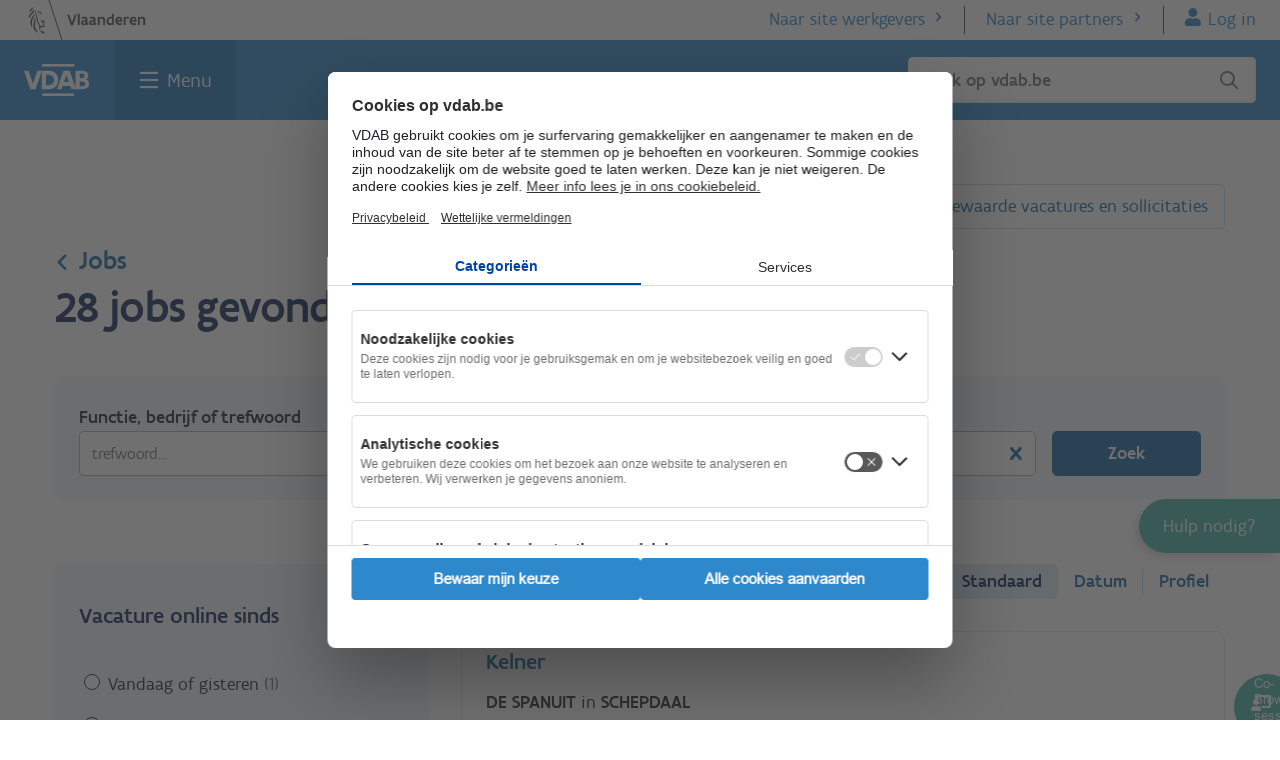

--- FILE ---
content_type: text/html; charset=utf-8
request_url: https://www.vdab.be/vindeenjob/jobs/1703-schepdaal
body_size: 23665
content:

<!DOCTYPE html>
<html lang="nl">
<head>
    <meta charset="utf-8" />
    <meta name="viewport" content="width=device-width, initial-scale=1.0" />
    <meta http-equiv="X-UA-Compatible" content="IE=edge" />
    <meta name="dc.language" content="nl">
    <meta property="og:locale" content="nl-BE">
    <meta name="title" content="28 jobs gevonden in Schepdaal (1703) op VDAB.be" />     
    <meta name="description" content="Ontdek 28 openstaande vacatures in Schepdaal (1703) op VDAB.be. Zoek snel en gemakkelijk in onze jobdatabank. Vind de job van je dromen." />

    <title>28 jobs gevonden in Schepdaal (1703) op VDAB.be</title>

    <link rel="preload" href="/vindeenjob/jobs/css/precss.site.min.css" defer as="style">
    <link rel="stylesheet" href="/vindeenjob/jobs/css/precss.site.min.css?123" defer>
    <link rel="preload" href="/vindeenjob/jobs/css/site.min.css?123" as="style" defer>
    <link rel="stylesheet" href="/vindeenjob/jobs/css/site.min.css?123" defer>

	<link rel="icon" type="image/ico" href="/vindeenjob/jobs/images/favicon.ico">
	<script src="https://www.vdab.be/modules/custom/web_header_footer/js/consent_update.js"></script>
    <link rel="canonical" href="https://www.vdab.be/vindeenjob/jobs/1703-schepdaal" />
  
    

  

    <!-- Google Tag Manager -->
    <script>
    (function (w, d, s, l, i) {
            w[l] = w[l] || []; w[l].push({
                'gtm.start':
                    new Date().getTime(), event: 'gtm.js'
            }); var f = d.getElementsByTagName(s)[0],
                j = d.createElement(s), dl = l != 'dataLayer' ? '&l=' + l : ''; j.async = true; j.src =
                    'https://www.googletagmanager.com/gtm.js?id=' + i + dl; f.parentNode.insertBefore(j, f);
        })(window, document, 'script', 'dataLayer', 'GTM-53FQVTD');</script>
    <!-- End Google Tag Manager -->


</head>
<body class="body">
  
  
  

    <!-- Google Tag Manager (noscript) -->
    <noscript>
        <iframe src="https://www.googletagmanager.com/ns.html?id=GTM-53FQVTD"
                height="0" width="0" style="display:none;visibility:hidden"></iframe>
    </noscript>
    <!-- End Google Tag Manager (noscript) -->



        



<div id="verbolia-vdab-header">
<link rel="stylesheet" href="https://www.vdab.be/modules/vdab/vdab_universal_help_widget/css/vdab_universal_help_widget.css" /><link rel="stylesheet" href="https://www.vdab.be/modules/custom/web_header_footer/css/header.css" /><link rel="stylesheet" href="https://cdn.vdab.be/huisstijl/3.33/css/header-footer-burger-widget.css" /><link rel="stylesheet" href="https://www.vdab.be/themes/vdab/vdab_basic/css/huisstijl_print.css" /><link rel="stylesheet" href="https://cdn.vdab.be/huisstijl/3.33/css/banner-widget.css" /><script src="https://www.vdab.be/modules/vdab/vdab_general/js/components/VDABHelper.js" defer></script><script src="https://www.vdab.be/modules/vdab/vdab_universal_help_widget/js/components/VDABCloudChat.js" defer></script><script src="https://www.vdab.be/modules/vdab/vdab_universal_help_widget/js/components/VDABChat.js" defer></script><script src="https://www.vdab.be/modules/vdab/vdab_universal_help_widget/js/components/VDABCobrowse.js" defer></script><script src="https://www.vdab.be/modules/vdab/vdab_universal_help_widget/js/components/HelpWidgetLinksBuilder.js" defer></script><script src="https://www.vdab.be/modules/vdab/vdab_universal_help_widget/js/components/WhatIsNewLink.js" defer></script><script src="https://www.vdab.be/modules/vdab/vdab_universal_help_widget/js/components/HelpWidgetLoader.js" defer></script><script src="https://www.vdab.be/modules/vdab/vdab_universal_help_widget/js/services/HelpWidgetService.js" defer></script><script src="https://www.vdab.be/modules/vdab/vdab_universal_help_widget/js/vdab_uhw_data_external.js" defer></script><script src="https://www.vdab.be/libraries/oidc-events/dist/authenticationReadyEvent.js" type="module" defer></script><script src="https://www.vdab.be/libraries/oidc-events/dist/loginInitEvent.js" type="module" defer></script><script src="https://www.vdab.be/libraries/oidc-events/dist/index.js" type="module" defer></script><script src="https://www.vdab.be/modules/custom/web_authenticate/js/components/VDABProxyUser.js" defer></script><script src="https://www.vdab.be/modules/custom/web_authenticate/js/components/VDABProxyUserFactory.js" defer></script><script src="https://www.vdab.be/modules/custom/web_authenticate/js/components/AuthenticationStateManager.js" defer></script><script src="https://www.vdab.be/modules/custom/web_authenticate/js/web_authenticate.preprocess_auth_header.js" defer></script><script src="https://www.vdab.be/modules/custom/web_authenticate/js/components/OIDCAuthenticationHelper.js" defer></script><script src="https://www.vdab.be/modules/custom/web_authenticate/js/web_authenticate.oidc_authentication_external.js" type="module" defer></script><script src="https://www.vdab.be/modules/custom/web_header_footer/js/consent_update.js" defer></script><script src="https://www.vdab.be/modules/custom/web_header_footer/js/components/HeaderScroller.js" defer></script><script src="https://www.vdab.be/modules/custom/web_header_footer/js/components/HeaderFooterHelper.js" defer></script><script src="https://www.vdab.be/modules/custom/web_header_footer/js/web_header_footer_external.js" defer></script>    
         <div id="werkzoekenden_header_block">
            <div class="c-main-navbar__overlay hs-overlay js--hs-overlay" id="overlay" style="display: none;"></div>
<div class="c-main-navbar-container">
  <header id="indi-burger-header" class="c-main-navbar js--main-navbar js--header-visible-fixed" role="banner">
        
    <nav class="c-main-navbar__skip-navigatie" aria-label="Skipnavigatie">
      <ul class="u-reset-list">
        <li class="u-m0">
          <a class="u-sr-only c-btn -secundary -small c-main-navbar__skip-link" id="js--skip-links-menu-main-content" href="#main-content">Ga naar de inhoud</a>
        </li>
                          <li class="u-m0">
            <a class="u-sr-only c-btn -secundary -small c-main-navbar__skip-link" href="https://www.vdab.be/vindeenjob/vacatures">
              Vind een job
            </a>
          </li>
                  <li class="u-m0">
            <a class="u-sr-only c-btn -secundary -small c-main-navbar__skip-link" href="https://www.vdab.be/opleidingen/aanbod">
              Vind een opleiding
            </a>
          </li>
                  <li class="u-m0">
            <a class="u-sr-only c-btn -secundary -small c-main-navbar__skip-link" href="https://www.vdab.be/welke-job-past-bij-me">
              Welke job past bij mij?
            </a>
          </li>
                  <li class="u-m0">
            <a class="u-sr-only c-btn -secundary -small c-main-navbar__skip-link" href="https://www.vdab.be/">
              Terug naar home
            </a>
          </li>
              </ul>
    </nav>
    <nav class="o-stretch-wrapper u-bg-white" aria-label="Subnavigatie">
    <div class="o-wrapper u-p0 c-main-navbar__vlaanderen-header">
  <a href="https://www.vlaanderen.be/"><img class=c-main-navbar__vlaanderen-logo src="https://www.vdab.be/themes/vdab/vdab_basic/assets/logos/vlaanderen-logo.svg" alt="Naar vlaanderen.be"></a>
  <ul class="c-main-navbar__sub-menu -anon">
    <li class="c-main-navbar__sub-menu-item"><a href="https://werkgevers.vdab.be" class="action-more-after">Naar site werkgevers</a></li>
    <li class="c-main-navbar__sub-menu-item"><a href="https://extranet.vdab.be" class="action-more-after">Naar site partners</a></li>
    <li class="c-main-navbar__sub-menu-item -flanders-header-login-link">
      <a href="https://www-login.vdab.be/LRR_IKL/Handler?TAM_OP=login&amp;ERROR_CODE=0x00000000&amp;URL=%23&amp;HOSTNAME=www.vdab.be&amp;context=default" class="js--ikl-link action-user">Log in</a>
    </li>
  </ul>
  <ul class="c-main-navbar__sub-menu -auth">
    <li class="c-main-navbar__sub-menu-item" translate="no" >Ingelogd als  <strong id="user-name">Gebruikersnaam</strong></li>
    <li class="c-main-navbar__sub-menu-item"><a href="https://www.vdab.be/vdabproxy/servlet/logout?type=ikl" class="action-exit">Log uit<span class="icon-exit ml05"></span></a></li>
  </ul>
</div>

    </nav>
    <nav class="o-stretch-wrapper u-bg-blue-500">
      <div class="o-wrapper c-main-navbar__vdab-header" aria-label="Hoofdnavigatie">
        <a class="c-main-navbar__vdab-logo" href="https://www.vdab.be"><img class="c-main-navbar__vdab-logo-img" src="https://www.vdab.be/themes/vdab/vdab_basic/assets/logos/vdab-logo-white.svg" alt="VDAB home"></a>
        <a id="search" href="javascript:void(0);" class="c-main-navbar__vdab-menu-search action-search u-show@screen js--search-menu-link" aria-haspopup="true" aria-expanded="false">Zoek</a>
        <a id="menu" href="javascript:void(0);" class="c-main-navbar__vdab-menu-button u-focus js--hamburger-menu-link" aria-expanded="false" aria-haspopup="true">Menu</a>
        <div id="search-suggestions-data-urls"
     data-infopagina-url="https://www.vdab.be/search?keyword="
     data-vacature-url="https://www.vdab.be/vindeenjob/vacatures?trefwoord="
     data-opleiding-url="https://www.vdab.be/opleidingen/aanbod?trefwoord="
     data-infopagina-label="in infopagina's"
     data-vacature-label="in vacatures"
     data-opleiding-label="in opleidingen">
</div>

<form role="search" class="c-main-navbar__dropdown-search js--search-form-mobile" id="mobile-search" data-url="https://www.vdab.be"
      style="display: none">
  <div class="form-field-icon field-search mb1">
    <input type="text" id="search-mobile-vdab" aria-label="Zoek op vdab.be"
           class="c-main-navbar__search-input" placeholder="Zoek op vdab.be" size="32" autocomplete="off" aria-expanded="false" aria-owns="search-suggestions-mobile">
    <span class="field-icon icon-search"></span>
    <div id="search-suggestions-mobile" class="search-suggestions" role="listbox" aria-live="polite"></div>
  </div>
</form>

<form role="search" class="c-main-navbar__search u-hide@screen js--search-form-main" data-url="https://www.vdab.be">
  <div class="form-field-icon field-search">
    <input type="text" id="search-main-vdab" class="c-main-navbar__search-input" placeholder="Zoek op vdab.be"
           aria-label="Zoek op vdab.be" size="32" autocomplete="off" aria-expanded="false" aria-owns="search-suggestions">
    <ul id="search-suggestions" class="search-suggestions" role="listbox" aria-live="polite"></ul>
      <span class="field-icon icon-search" tabindex="0"></span>
      <span class="u-sr-only">Sluiten</span>
  </div>
</form>

      </div>
    </nav>
    <div class="o-stretch-wrapper c-main-navbar__megamenu-wrapper js--mega-menu-container"  data-url="https://www.vdab.be" style="display:none">
      <div class="o-wrapper c-main-navbar__megamenu-container">
  <ul class="c-main-navbar__megamenu u-reset-list">
              <li class="c-main-navbar__megamenu-section js--megamenu-section -Jobs">
        <h3 class="m0"><a class="c-main-navbar__megamenu-link o-routing-link c-main-navbar__routing-link action-go-after" href="https://www.vdab.be/jobs">Jobs</a></h3>
        <ul class="c-main-navbar__section-list u-reset-list" aria-label="Jobs menu">
                      <li class="c-main-navbar__megamenu-item">
              <a class="c-main-navbar__megamenu-link" href="https://www.vdab.be/vindeenjob/vacatures">Vind een job</a>
            </li>
                      <li class="c-main-navbar__megamenu-item">
              <a class="c-main-navbar__megamenu-link" href="https://www.vdab.be/vindeenjob/prive/suggesties?context=klikAlleJobsuggesties">Jobsuggesties</a>
            </li>
                      <li class="c-main-navbar__megamenu-item">
              <a class="c-main-navbar__megamenu-link" href="https://www.vdab.be/jobs/hulp-bij-werk-zoeken">Hulp bij werk zoeken</a>
            </li>
                      <li class="c-main-navbar__megamenu-item">
              <a class="c-main-navbar__megamenu-link" href="https://www.vdab.be/solliciteren">Hulp bij solliciteren</a>
            </li>
                      <li class="c-main-navbar__megamenu-item">
              <a class="c-main-navbar__megamenu-link" href="https://www.vdab.be/studentenjob">Werken als jobstudent</a>
            </li>
                      <li class="c-main-navbar__megamenu-item">
              <a class="c-main-navbar__megamenu-link" href="https://www.vdab.be/internationaal">Werken in het buitenland</a>
            </li>
                      <li class="c-main-navbar__megamenu-item">
              <a class="c-main-navbar__megamenu-link" href="https://www.vdab.be/ondernemer-worden">Ondernemer worden</a>
            </li>
                  </ul>
      </li>
          <li class="c-main-navbar__megamenu-section js--megamenu-section -Opleidingen">
        <h3 class="m0"><a class="c-main-navbar__megamenu-link o-routing-link c-main-navbar__routing-link action-go-after" href="https://www.vdab.be/opleidingen">Opleidingen</a></h3>
        <ul class="c-main-navbar__section-list u-reset-list" aria-label="Opleidingen menu">
                      <li class="c-main-navbar__megamenu-item">
              <a class="c-main-navbar__megamenu-link" href="https://www.vdab.be/opleidingen/aanbod">Vind een opleiding</a>
            </li>
                      <li class="c-main-navbar__megamenu-item">
              <a class="c-main-navbar__megamenu-link" href="https://www.vdab.be/opleidingen/gratis-en-voordelig-leren">Gratis en voordelig leren</a>
            </li>
                      <li class="c-main-navbar__megamenu-item">
              <a class="c-main-navbar__megamenu-link" href="https://www.vdab.be/onlineleren">Online leren</a>
            </li>
                      <li class="c-main-navbar__megamenu-item">
              <a class="c-main-navbar__megamenu-link" href="https://www.vdab.be/opleidingen/workshops">Workshops</a>
            </li>
                      <li class="c-main-navbar__megamenu-item">
              <a class="c-main-navbar__megamenu-link" href="https://www.vdab.be/tests">Test je vaardigheden</a>
            </li>
                      <li class="c-main-navbar__megamenu-item">
              <a class="c-main-navbar__megamenu-link" href="https://www.vdab.be/opleidingen/leren-en-werken">Leren en werken</a>
            </li>
                      <li class="c-main-navbar__megamenu-item">
              <a class="c-main-navbar__megamenu-link" href="https://www.vdab.be/diplomaviavdab">Diploma behalen</a>
            </li>
                      <li class="c-main-navbar__megamenu-item">
              <a class="c-main-navbar__megamenu-link" href="https://www.vdab.be/opleidingen/leren-en-werken/laat-je-werkervaring-erkennen">Werkervaring erkennen</a>
            </li>
                  </ul>
      </li>
          <li class="c-main-navbar__megamenu-section js--megamenu-section -Oriënteren">
        <h3 class="m0"><a class="c-main-navbar__megamenu-link o-routing-link c-main-navbar__routing-link action-go-after" href="https://www.vdab.be/orienteren">Oriënteren</a></h3>
        <ul class="c-main-navbar__section-list u-reset-list" aria-label="Oriënteren menu">
                      <li class="c-main-navbar__megamenu-item">
              <a class="c-main-navbar__megamenu-link" href="https://www.vdab.be/welke-job-past-bij-me">Welke job past bij me?</a>
            </li>
                      <li class="c-main-navbar__megamenu-item">
              <a class="c-main-navbar__megamenu-link" href="https://www.vdab.be/loopbaanbegeleiding">Loopbaanbegeleiding</a>
            </li>
                      <li class="c-main-navbar__megamenu-item">
              <a class="c-main-navbar__megamenu-link" href="https://www.vdab.be/beroepen-en-sectoren">Beroepen en sectoren</a>
            </li>
                      <li class="c-main-navbar__megamenu-item">
              <a class="c-main-navbar__megamenu-link" href="https://www.vdab.be/jongeren">Pas van school</a>
            </li>
                      <li class="c-main-navbar__megamenu-item">
              <a class="c-main-navbar__megamenu-link" href="https://www.vdab.be/gezondheidsprobleem">Gezondheidsprobleem</a>
            </li>
                      <li class="c-main-navbar__megamenu-item">
              <a class="c-main-navbar__megamenu-link" href="https://www.vdab.be/anderstalig">Nieuwkomer</a>
            </li>
                      <li class="c-main-navbar__megamenu-item">
              <a class="c-main-navbar__megamenu-link" href="https://www.vdab.be/tijdelijk-werkloos">Tijdelijk werkloos</a>
            </li>
                      <li class="c-main-navbar__megamenu-item">
              <a class="c-main-navbar__megamenu-link" href="https://www.vdab.be/ontslagen">Ontslag</a>
            </li>
                  </ul>
      </li>
        <li class="c-main-navbar__megamenu-logout">
      <a href="https://www.vdab.be/vdabproxy/servlet/logout?type=ikl" class="c-main-navbar__megamenu-logout-link">Log uit<span class="icon-exit float-right"></span></a>
    </li>
  </ul>
  <div class="c-main-navbar__account-anon-menu">
    <h3 class="u-hide@screenM">Haal meer uit VDAB</h3>
    <div class="o-btn-group u-pb1">
      <a href="https://www-login.vdab.be/LRR_IKL/Handler?TAM_OP=login&amp;ERROR_CODE=0x00000000&amp;URL=%23&amp;HOSTNAME=www.vdab.be&amp;context=default" class="js--ikl-link c-btn -primary -green u-align-self-start">Log in</a>
      <div class="u-hide@screenM">
        <a href="https://www.vdab.be/registratie/?registratieType=ACCOUNT" class="js--ikl-link c-btn -secundary -green u-align-self-start">Maak een account aan</a>
      </div>
      <div class="u-show@screenM">
        <a href="https://www.vdab.be/registratie/?registratieType=INSCHRIJVING" class="c-btn -secundary mt1">Schrijf je in als werkzoekende</a>
      </div>
    </div>
    <div class="u-hide@screenM">
      <h4 class="mt1">Schrijf je in als werkzoekende</h4>
      <a href="https://www.vdab.be/registratie/?registratieType=INSCHRIJVING" class="c-btn -secundary mt1">Schrijf je in als werkzoekende</a>
    </div>
  </div>

  <div class="c-main-navbar__account-auth-menu">
    <a href="/" class="c-main-navbar__routing-link o-routing-link action-go-after c-main-navbar__account-title u-pl0@MScreenM">
      <div class="c-account-bullet c-main-navbar__account-avatar" translate="no"><span class="js--account-initials"></span></div>
      <h3 class="c-main-navbar__account-title-text">Home</h3>
    </a>
        <ul class="c-main-navbar__account-menu-list js--megamenu-section u-reset-list" aria-label="Persoonlijk menu">
                        <li class="c-main-navbar__megamenu-item">
            <a href="https://www.vdab.be/prive/webapps/mijnprofiel/"  class="c-main-navbar__megamenu-link">Mijn profiel</a>
          </li>
                        <li class="c-main-navbar__megamenu-item">
            <a href="https://www.vdab.be/prive/webapps/mijnberoepen/"  class="c-main-navbar__megamenu-link">Mijn beroepen</a>
          </li>
                        <li class="c-main-navbar__megamenu-item">
            <a href="https://www.vdab.be/vindeenjob/prive/bewaarde-vacatures-en-sollicitaties"  class="c-main-navbar__megamenu-link">Bewaarde vacatures en sollicitaties</a>
          </li>
                        <li class="c-main-navbar__megamenu-item">
            <a href="https://www.vdab.be/mlb/prive/huiswerk/opdrachten"  class="c-main-navbar__megamenu-link js--header-footer-menu-link-opdrachten">Opdrachten</a>
          </li>
                        <li class="c-main-navbar__megamenu-item">
            <a href="https://www.vdab.be/mlb/prive/huiswerk/berichten/"  class="c-main-navbar__megamenu-link js--header-footer-menu-link-berichten">Berichten</a>
          </li>
                        <li class="c-main-navbar__megamenu-item">
            <a href="https://www.vdab.be/mlb/prive/huiswerk/documenten/"  class="c-main-navbar__megamenu-link js--header-footer-menu-link-documenten">Documenten</a>
          </li>
                        <li class="c-main-navbar__megamenu-item">
            <a href="https://www.vdab.be/mlb/prive/huiswerk/agenda"  class="c-main-navbar__megamenu-link js--header-footer-menu-link-agenda">Agenda</a>
          </li>
                        <li class="c-main-navbar__megamenu-item">
            <a href="https://www.vdab.be/prive/instellingen"  class="c-main-navbar__megamenu-link">Instellingen</a>
          </li>
          </ul>
  </div>

  <div class="c-main-navbar__footer">
    <div class="c-main-navbar__footer-cta">
      <a href="https://www.vdab.be/registratie/?registratieType=ACCOUNT" class="js--ikl-link c-btn -secundary -green u-align-self-start">Maak een account aan</a>
    </div>
    <ul class="c-main-navbar__footer-subnavigation" aria-label="Subnavigatie">
        <li>
          <a href="https://werkgevers.vdab.be" class="o-routing-link c-main-navbar__footer-link action-more-after">Naar site werkgevers</a>
        </li>
        <li>
          <a href="https://extranet.vdab.be" class="o-routing-link c-main-navbar__footer-link action-more-after">Naar site partners</a>
          </li>
      </ul>

      <div class="u-m15">
        <p>Volg VDAB</p>
        <ul class="u-reset-list c-footer__contact__social" aria-label="Social media menu">
          <li class="c-footer__contact__social__item"><a href="http://www.facebook.com/vdab.be" class="c-round-btn -primary icon-social-facebook" aria-label="Facebook"><span>Facebook</span></a></li>
          <li class="c-footer__contact__social__item"><a href="" class="c-round-btn -primary icon-social-twitter" aria-label="Twitter"><span>Twitter</span></a></li>
          <li class="c-footer__contact__social__item"><a href="http://www.linkedin.com/company/10197" class="c-round-btn -primary icon-social-linkedin" aria-label="LinkedIn"><span>Linkedin</span></a></li>
          <li class="c-footer__contact__social__item"><a href="https://www.youtube.com/channel/UCiQbsoXoboEGfFGwiaPKBFg/featured" class="c-round-btn -primary icon-youtube" c><span>Youtube</span></a></li>
          <li class="c-footer__contact__social__item"><a href="https://www.instagram.com/vdab_be" class="c-round-btn -primary icon-mdi-instagram" aria-label="Instagram" ><span>Instagram</span></a></li>
        </ul>
      </div>

            <ul class="c-main-navbar__footermenu" aria-label="Footer menu">
                                                              <li>
                <a href="https://www.vdab.be/evenementen?parent_event_field_doelgroep%5B10%5D=10&amp;parent_event_field_doelgroep%5B11%5D=11" class="c-main-navbar__footermenu-link">Evenementen</a>
              </li>
                          <li>
                <a href="https://www.vdab.be/trends" class="c-main-navbar__footermenu-link">Cijfers</a>
              </li>
                          <li>
                <a href="https://www.vdab.be/getuigenissen" class="c-main-navbar__footermenu-link">Getuigenissen</a>
              </li>
                                                                  <li>
                <a href="https://www.vdab.be/vdab" class="c-main-navbar__footermenu-link">Over VDAB</a>
              </li>
                          <li>
                <a href="https://www.vdab.be/vdab/werken-bij-vdab" class="c-main-navbar__footermenu-link">Werken bij VDAB</a>
              </li>
                          <li>
                <a href="https://www.vdab.be/pers" class="c-main-navbar__footermenu-link">Pers</a>
              </li>
                          <li>
                <a href="https://www.vdab.be/contact" class="c-main-navbar__footermenu-link">Contact</a>
              </li>
                                    </ul>

      <div class="c-main-navbar__footer-vlaanderen-menu">
        <a href="https://www.vlaanderen.be/">
          <img class="c-main-navbar__vlaanderen-logo" src="https://www.vdab.be/themes/vdab/vdab_basic/assets/logos/vlaanderen-logo.svg" alt="Naar vlaanderen.be">
        </a>
        <ul class="c-main-navbar__footer-languages" aria-label="Taalmenu">
                              <li>
            <a href="https://www.vdab.be/other-languages" class="c-main-navbar__language-link ">Other languages</a>
          </li>
                  </ul>
      </div>
    </div>
</div>

    </div>
    <div id="indi-banner">
      
    </div>
    <div id="navbar-addition"></div>
  </header>
  
  <div class="block--idvdab-uwh-block c-help-widget" id="js--help-widget-block">
    <span class="c-help-widget-new-indicator-bell" id="js--c-help-widget-new-indicator-bell" aria-hidden="true">
        <svg fill="#ffd82a"><use href="#uhw-svg-i-bell"/></svg>
    </span>

  <a href="#" class="js--help-widget-button js--help-widget-closed" role="button">
    <span>Hulp nodig?</span>
  </a>
  <button class="c-help-widget-new-modal__open js--c-help-widget-new-modal__open">
    Nieuw!
  </button>

  <div id="js--help-widget-open" class="js--help-widget-open" data-url="https://www.vdab.be" style="display: none;">
    <a href="javascript:void(0);" class="c-help-widget__title js--help-widget-button">
      <span class="u-sr-only">Sluit </span>
      Hulp nodig?
    </a>

    <ul id="js--help-widget-content" class="c-help-widget__content">
      <ul id="c-help-widget__content_links" >
      </ul>
              <li class="-chat-icon -disabled -top-line" id="js--chat-button">
          <a role="button" href="javascript:void(0);">Chat<span id="js--chat-infoline"
                                                                          class="-infoline">Momenteel niet beschikbaar</span></a>
        </li>
                    <li class="-tel-icon">
          <a href="tel:080030700">Bel gratis 0800 30 700<span
              class="-infoline">Elke werkdag van 8 tot 16.30 uur</span></a>
        </li>
            <li class="-mail-icon -bottom-line">
        <a class="js--uhw-mailto-link" href="https://www.vdab.be/stel-je-vraag">Mail ons</a>
      </li>
              <li class="-location-icon">
          <a href="https://www.vdab.be/contact">VDAB-locaties
          </a>
        </li>
          </ul>
  </div>
</div>

<div class="c-help-widget-new-modal" id="js--c-help-widget-new-modal" aria-hidden="true" style="display: none">
  <div class="c-modal__header c-help-widget-new-modal-header">
    <h2 class="c-modal__title c-help-widget-new-modal-title">Nieuw!</h2>
    <a role="button" href="#" class="c-modal__close" id="js--c-help-widget-new-modal__close"
       aria-label="Sluit 'Nieuw' modal">
      <svg aria-hidden="true" fill="#041847">
        <use href="#uhw-svg-i-close"/>
      </svg>
    </a>
  </div>
  <div id='js--desktop-modal-body' class="c-modal__body c-help-widget-new-modal-body">
      </div>
  <div id='js--desktop-modal-body-mobile' class="c-modal__body c-help-widget-new-modal-body-mobile">
      </div>
</div>
<svg id="c-help-widget-close-icon" style="display: none" xmlns="http://www.w3.org/2000/svg">
  <defs>
    <symbol id="uhw-svg-i-close" viewbox="0 0 35 35">
      <polygon
        points="31,27.3 20.1,16.4 31,5.5 26.7,1.2 15.8,12.1 4.9,1.2 0.6,5.5 11.5,16.4 0.6,27.3 4.9,31.6 15.8,20.6 26.7,31.6 "/>
    </symbol>
  </defs>
</svg>
<svg id="c-help-widget-new-bell-icon" style="display: none" xmlns="http://www.w3.org/2000/svg">
  <defs>
    <symbol id="uhw-svg-i-bell" viewbox="0 0 20 20">
      <path
        d="M13.2495 3.25V4C16.1011 4.5793 18.2495 7.10156 18.2495 10.125V10.8594C18.2495 12.6992 18.9253 14.4688 20.144 15.8438L20.4331 16.168C20.7612 16.5391 20.8433 17.0625 20.6401 17.5117C20.437 17.9609 19.9917 18.25 19.4995 18.25H4.4995C4.00731 18.25 3.56087 17.9609 3.35923 17.5117C3.15759 17.0625 3.23824 16.5391 3.56528 16.168L3.85497 15.8438C5.07528 14.4688 5.7495 12.6992 5.7495 10.8594V10.125C5.7495 7.10156 7.86278 4.5793 10.7495 4V3.25C10.7495 2.55977 11.3081 2 11.9995 2C12.6909 2 13.2495 2.55977 13.2495 3.25ZM11.9995 22C11.3354 22 10.6987 21.7383 10.23 21.2695C9.76122 20.8008 9.4995 20.1289 9.4995 19.5H14.4995C14.4995 20.1289 14.2378 20.8008 13.769 21.2695C13.3003 21.7383 12.6284 22 11.9995 22Z"/>
    </symbol>
  </defs>
</svg>

<div id="js--cobrowse-button-wrapper" class="c-help-widget-cobrowse-button-wrapper" style="display: none;">
  <button id="js--cobrowse-button" class="c-help-widget-cobrowse-button" role="button">
    <span class="c-help-widget-cobrowse-button--icon">
      <svg width="20" height="16" viewBox="0 0 20 16" fill="none" xmlns="http://www.w3.org/2000/svg">
        <g clip-path="url(#clip0_2345_15261)">
          <path d="M6.49956 11C6.42488 11 6.35019 11.0109 6.27894 11.0341C5.87394 11.1656 5.448 11.25 4.99956 11.25C4.55113 11.25 4.12519 11.1656 3.71988 11.0341C3.64863 11.0109 3.57425 11 3.49956 11C1.56019 11 -0.0107503 12.5775 -0.000437798 14.5194C0.0039372 15.34 0.678625 16 1.49956 16H8.49956C9.3205 16 9.99519 15.34 9.99956 14.5194C10.0099 12.5775 8.43894 11 6.49956 11ZM4.99956 10C6.65644 10 7.99956 8.65687 7.99956 7C7.99956 5.34312 6.65644 4 4.99956 4C3.34269 4 1.99956 5.34312 1.99956 7C1.99956 8.65687 3.34269 10 4.99956 10ZM18.4996 0H6.49956C5.67238 0 4.99956 0.695312 4.99956 1.54969V3C5.73144 3 6.40894 3.21187 6.99956 3.55625V2H17.9996V11H15.9996H11.9996H9.61706C10.2139 11.5216 10.6521 12.2103 10.8574 13H18.4996C19.3268 13 19.9996 12.3047 19.9996 11.4503V1.54969C19.9996 0.695312 19.3268 0 18.4996 0Z" fill="white"/>
        </g>
        <defs>
          <clipPath id="clip0_2345_15261">
            <rect width="20" height="16" fill="white"/>
          </clipPath>
        </defs>
      </svg>
    </span>
    <span class="u-sr-only">Co-Browse sessie starten</span>
  </button>
</div>

</div>

        </div>
</div>
            


<main class="main-content">
  <div class="container">
    <div class="title-section">
      <div class="navigation-options">
      	  <div class="select-option-button">
            <span class="select-option-button-desktop">Vind een job</span>
            <span class="select-option-button-mobile">Snel naar</span>
            <span class="arrow"></span>
          </div>
                  <nav class="option-navigation">
            <ul>
              <li><a class="active"
                  href="https://www.vdab.be/vindeenjob/vacatures?sort=standaard">Vind een job</a>
              </li>
              <li>
                <a
                  href="https://www.vdab.be/vindeenjob/prive/suggesties?context=klikAlleJobsuggesties">
                  Jobsuggesties</a>
              </li>
              <li>
                <a
                  href="https://www-login.vdab.be/LRR_IKL/Handler?TAM_OP=login&ERROR_CODE=0x00000000&URL=%2Fvindeenjob%2Fprive%2Fbewaarde-vacatures-en-sollicitaties&context=klikAlleBewVacSol&HOSTNAME=www.vdab.be">
                  Bewaarde vacatures en sollicitaties</a>
              </li>
            </ul>
          </nav>
      </div>
      
      <div class="top-content">
        <a href="https://www.vdab.be/jobs" class="top-content-breadrumbs"><span class="icon-arrow"></span>Jobs</a>
       
        
<h1 class="title second-option" style="margin: 0;">
  
    28 jobs gevonden in Schepdaal (1703)
</h1>

<button data-value="L3ZpbmRlZW5qb2Ivam9icy8xNzAzLXNjaGVwZGFhbD9pdGVtc3BlcnBhZ2U9Mjgmc29ydGluZ29yZGVyPWFzY2VuZGluZyZkaXNwbGF5PWdyaWQ." class="clear-all ve-nflw" type="button" style="visibility: hidden;">Verwijder alle filters</button>
        
        </div>
   
    </div>
    
          <!-- modal -->
      <div class="modal" id="saveSearchModal" tabindex="-1" role="dialog">
        <div class="modal-dialog">
          <div class="modal-content">
            <div class="modal-header">
              <h3 class="modal-title">Zoekopdracht bewaren</h3>
              <button id="close-modal" type="button" class="close-icon" data-dismiss="modal"
                aria-label="Close">
                <span aria-hidden="true">×</span>
              </button>
            </div>
            <div class="modal-body">
              <form action="" class="modal-form">
                <div class="modal-form-row">
                  <span class="form-label">Bewaar nieuwe zoekopdracht</span>
                  <div class="form-input-wrap">
                    <input class="form-input" type="text" name="" value="brood bakkerij"
                      id="saveSearchName">
                    <a href="javascript:;" class="input-clear"></a>
                  </div>
                </div>
                <div class="modal-form-row">
                  <span class="form-label">Jouw e-mail</span>
                  <div class="form-input-wrap">
                    <input class="form-input" type="email" name="" placeholder="Email..."
                      id="saveSearchEmail">
                  </div>
                </div>
              </form>
              <div class="modal-footer">
                <button class="submit-modal-btn">
                  <span>Bewaar</span>
                </button>
                <button type="button" class="clode-modal-btn" data-dismiss="modal">Annuleer</button>
              </div>
            </div>
          </div>
        </div>
      </div>

      <div class="overlay"></div>
    
    
    
         <div class="mobile-filters-block">
        <div class="mobile-container">
          <div class="top-line">
            <div class="icon-filters-mobile"></div>
            <h4 class="mobile-title">Zoekopdracht</h4>
            <p class="filters-text">
              <span class="meta">Trefwoord</span>  28 jobs gevonden in Schepdaal (1703)
            </p>
           
          </div>
          
        </div>
      </div>
    
    
    
         <div  style="display:none">
             <input type="hidden" id="KeywordToPlace" value=""> <input type="hidden" id="LocationToPlace" value="1703 Schepdaal">;
         </div>
    
    <input class="originalKw" type=hidden value="1703 schepdaal">
    



    <!-- start container-filter -->
    <div class="container" id="container-filters">
      <div class="filter-title">
        <p class="title">Vind een Job</p>
        <span class="close-filters"></span>
      </div>
      
      <div class="mobile-search-overlay" tabindex="0">
			<div class="summary">
				<div class="content">
                  <p class="serach-criteria"></p>
                  <p> Geen actieve filters</p>
               
				</div>
			</div>
			<div class="edit">
              Wijzig zoekopdracht en filters
           </div>
		</div>
          <div class="search-section">
          <form autocomplete="off">
            <div class="search">
              <div class="word">
                <div class="form-field-icon">
                  <span class="form-field-label">Functie, bedrijf of trefwoord</span>
                  <input id="trefwoordInput" type="text" name="trefwoord" placeholder="trefwoord..."
                    value="1703 schepdaal" class="search-input">
                  <span class="clear-field"></span>
                </div>
              </div>
              <div class="distance">
                <div class="form-field-icon">
                  <span class="form-field-label">Postcode, gemeente of provincie</span>
                  <input id="distanceLabel" type="text" name="trefwoord"
                    placeholder="gemeente, provincie,..." value="" class="search-input">
                  <span class="chosen-location"></span>
                  <span href="javascript:;" class="icon-location"></span>
                  <span class="clear-location-input"></span>
                  <ul class="location-list">
                  </ul>
                </div>
                <div class="select-wrapper straal-select">
                  <span class="straal-title">Straal</span>
                  <select class="input-select">
                    <option value="0" selected>Deze gemeente</option>
                    <option value="2">2 km</option>
                    <option value="5">5 km</option>
                    <option value="10">10 km</option>
                    <option value="20">20 km</option>
                    <option value="30" >30 km</option>
                    <option value="40">40 km</option>
                    <option value="60">60 km</option>
                  </select>
                </div>
              </div>
              <button type="button" class="submit-btn" aria-label="Vind een job ">Zoek
              </button>
           
            </div>
          </form>

          
        </div>
    </div>
    <!-- end container-filter -->
    
    <!-- start product-filters -->
    <div class="products-filters-section">
      <div class="filters-section">
        <div class="filters">
          <div class="group-wrapper-section">
         	
  

<div class="group-wrapper">
                  <button class="title-wrapper-filters"> Vacature online sinds
                    <span class="icon-arrow"></span>
                  </button>
                  <ul class="filter-lists">
                    
                    <li class="category-filter-option">
                      <label class="label radio">
                        <input onclick="EventUrl('https://www.vdab.be/vindeenjob/vacatures?trefwoord={trefwoordparam}{locatieparam}{locatiecodeparam}&sort=standaard&sinds=1')"id="vandaag-of-gisteren" name="Vandaag of gisteren" class=" filtersurl c-radiobutton__input" type="radio" name="radio">
                        <span class="checkbox-label">Vandaag of gisteren</span><span
                          class="number">(1)</span>
                      </label>
                      
                    </li>
                    <li class="category-filter-option">
                      <label class="label radio">
                        <input onclick="EventUrl('https://www.vdab.be/vindeenjob/vacatures?trefwoord={trefwoordparam}{locatieparam}{locatiecodeparam}&sort=standaard&sinds=6')"id="voorbije-week" name="Voorbije week"  class="filtersurl c-radiobutton__input" type="radio" name="radio">
                        <span class="checkbox-label">Voorbije week</span><span
                          class="number">(1)</span>
                      </label>
                      
                    </li>
                    
                    
                   
                    
                    <li class="category-filter-option">
                      <label class="label radio">
                        <input onclick="EventUrl('https://www.vdab.be/vindeenjob/vacatures?trefwoord={trefwoordparam}{locatieparam}{locatiecodeparam}&sort=standaard')"id="alle-jobs" name="Alle jobs"   class=" filtersurl c-radiobutton__input c-radiobutton__input" type="radio" name="radio" checked="">
                        <span class="checkbox-label">Alle jobs</span>
 <span class="number">(28)</span>                      </label>
                    </li>
                      
                  </ul>
                </div>

  
  
       <div class="group-wrapper">
                  <button class="title-wrapper-filters">
                    <div class="title-info">Type Contract 
                     <svg class="i-info-circle" viewBox="0 0 24 24" fill="#1769a4" width="24" height="24">
                       <path d="M12 2C6.476 2 2 6.516 2 12c0 5.524 4.476 10 10 10 5.484 0 10-4.476 10-10 0-5.484-4.516-10-10-10Zm0 4.435c.927 0 1.694.767 1.694 1.694 0 .968-.767 1.694-1.694 1.694-.968 0-1.694-.726-1.694-1.694 0-.927.726-1.694 1.694-1.694Zm2.258 10.242a.49.49 0 0 1-.484.484h-3.548a.466.466 0 0 1-.484-.484v-.967a.49.49 0 0 1 .484-.484h.484v-2.58h-.484a.466.466 0 0 1-.484-.485v-.967a.49.49 0 0 1 .484-.484h2.58c.242 0 .484.242.484.483v4.033h.484c.242 0 .484.242.484.484v.967Z"></path>
                      </svg>
                    </div>
                    
                    <span class="icon-arrow  "></span>
                  </button>
                  <ul style="display: block" class="filter-lists"> 

  

                    		<li class="category-filter-option">
                      			<label for="type-contract-0">
                         <input onkeypress="FilterURL(event,'https://www.vdab.be/vindeenjob/vacatures?trefwoord='+'{0} jobs gevonden in Schepdaal (1703)'+'&limit=15&sort=standaard&'+'arbeidscircuit=8')" onclick="EventUrl('https://www.vdab.be/vindeenjob/vacatures?trefwoord='+'{trefwoordparam}'+'{locatieparam}'+'{locatiecodeparam}'+'&limit=15&sort=standaard&'+'arbeidscircuit=8')" type="checkbox" class="checkbox filtersurl"   id="type-contract-0" name="type-contract-0">
                        <span class="filter-option-value"> Vaste jobs</span><span class="number">(21)</span>

                        <span class="box-icon"></span>
                      </label>
                    </li>
                    		<li class="category-filter-option">
                      			<label for="type-contract-2">
                         <input onkeypress="FilterURL(event,'https://www.vdab.be/vindeenjob/vacatures?trefwoord='+'{0} jobs gevonden in Schepdaal (1703)'+'&limit=15&sort=standaard&'+'arbeidscircuit=4')" onclick="EventUrl('https://www.vdab.be/vindeenjob/vacatures?trefwoord='+'{trefwoordparam}'+'{locatieparam}'+'{locatiecodeparam}'+'&limit=15&sort=standaard&'+'arbeidscircuit=4')" type="checkbox" class="checkbox filtersurl"   id="type-contract-2" name="type-contract-2">
                        <span class="filter-option-value"> Tijdelijke jobs</span><span class="number">(2)</span>

                        <span class="box-icon"></span>
                      </label>
                    </li>
                    		<li class="category-filter-option">
                      			<label for="type-contract-3">
                         <input onkeypress="FilterURL(event,'https://www.vdab.be/vindeenjob/vacatures?trefwoord='+'{0} jobs gevonden in Schepdaal (1703)'+'&limit=15&sort=standaard&'+'arbeidscircuit=18')" onclick="EventUrl('https://www.vdab.be/vindeenjob/vacatures?trefwoord='+'{trefwoordparam}'+'{locatieparam}'+'{locatiecodeparam}'+'&limit=15&sort=standaard&'+'arbeidscircuit=18')" type="checkbox" class="checkbox filtersurl"   id="type-contract-3" name="type-contract-3">
                        <span class="filter-option-value"> Flexijob</span><span class="number">(1)</span>

                        <span class="box-icon"></span>
                      </label>
                    </li>
                    		<li class="category-filter-option">
                      			<label for="type-contract-4">
                         <input onkeypress="FilterURL(event,'https://www.vdab.be/vindeenjob/vacatures?trefwoord='+'{0} jobs gevonden in Schepdaal (1703)'+'&limit=15&sort=standaard&'+'arbeidscircuit=4')" onclick="EventUrl('https://www.vdab.be/vindeenjob/vacatures?trefwoord='+'{trefwoordparam}'+'{locatieparam}'+'{locatiecodeparam}'+'&limit=15&sort=standaard&'+'arbeidscircuit=4')" type="checkbox" class="checkbox filtersurl"   id="type-contract-4" name="type-contract-4">
                        <span class="filter-option-value"> Tijdelijke jobs met optie vast</span><span class="number">(1)</span>

                        <span class="box-icon"></span>
                      </label>
                    </li>
                    		<li class="category-filter-option">
                      			<label for="type-contract-1">
                         <input onkeypress="FilterURL(event,'https://www.vdab.be/vindeenjob/vacatures?trefwoord='+'{0} jobs gevonden in Schepdaal (1703)'+'&limit=15&sort=standaard&'+'arbeidscircuit=10')" onclick="EventUrl('https://www.vdab.be/vindeenjob/vacatures?trefwoord='+'{trefwoordparam}'+'{locatieparam}'+'{locatiecodeparam}'+'&limit=15&sort=standaard&'+'arbeidscircuit=10')" type="checkbox" class="checkbox filtersurl"   id="type-contract-1" name="type-contract-1">
                        <span class="filter-option-value">  Zelfstandige activiteit</span><span class="number">(3)</span>

                        <span class="box-icon"></span>
                      </label>
                    </li>
                   
                      <button class="more-items">
                      <span class="more-items-title">Meer</span>
                        <span class="arrow-icon"></span>      
                    </button>
                  </ul>
                     <div class="filter-modal-wrapper">
                    <div class="modal-content">
                  <button class="btn-close-modal"></button>
                  <div class="modal-head">
                    <h2>Type Contract </h2>
                  </div>
                  <div class="modal-description">
                    <h4>Vaste jobs</h4>
                    <p>Dit zijn jobs met een contract van onbepaalde duur.</p>

                    <h4>Tijdelijke jobs</h4>
                    <p>Dit zijn jobs met een contract van bepaalde duur.
                    </p>

                    <h4>Flexijob</h4>
                    <p>Dit zijn jobs die je kan doen als je werkt of gepensioneerd bent en een centje wil bijverdienen.</p>

                    <h4>Studentenjob</h4>
                    <p>Dit zijn jobs waarmee je als student een centje kan bijverdienen.</p>
                      <h4>
                        Tijdelijke jobs met optie vast
                    </h4>
                    <p>Dit zijn jobs met een contract van bepaalde duur. De mogelijkheid bestaat dat je nadien een contract van onbepaalde duur krijgt.</p>
                     <h4>Dienstenchequebaan</h4>
                    <p>Dit zijn jobs via het systeem van dienstencheques. Je krijgt als werknemer een vast loon en bent in dienst van een werkgever.</p>
                    <h4>Leercontracten</h4>
                    <p>Dit zijn jobs met een leercontract. Je volgt 1 dag per week les en werkt 4 dagen per week in een bedrijf.</p>
                     <h4>Tewerkstellingsmaatregelen</h4>
                    <p>Dit zijn jobs waarvoor werkgevers financiële steun kunnen krijgen als ze werknemers met een bepaald profiel aanwerven.</p>
                     <h4>Zelfstandige activiteit</h4>
                    <p>Dit zijn jobs die je als zelfstandige kan uitvoeren. Je werkt dus niet in loondienst.</p>
                     <h4>Werfreserve</h4>
                    <p>Dit zijn jobs waarvoor de werkgever een werfreserve aanlegt.</p>
                      <h4>Examens bij de overheid</h4>
                    <p>Dit zijn jobs bij de overheid waarvoor je een examen moet doen.</p>
                  </div>
                </div>
                      </div>
                    
                   
                </div>
       <div class="group-wrapper">
                  <button class="title-wrapper-filters">
                    <div class="title-info">Jobdomein 
                    </div>
                    
                    <span class="icon-arrow icon-transform"></span>
                  </button>
                  <ul style="display: none" class="filter-lists"> 

  

                    		<li class="category-filter-option">
                      			<label for="jobdomein-0">
                         <input onkeypress="FilterURL(event,'https://www.vdab.be/vindeenjob/vacatures?trefwoord='+'{0} jobs gevonden in Schepdaal (1703)'+'&limit=15&sort=standaard&'+'jobdomein= JOBCAT14')" onclick="EventUrl('https://www.vdab.be/vindeenjob/vacatures?trefwoord='+'{trefwoordparam}'+'{locatieparam}'+'{locatiecodeparam}'+'&limit=15&sort=standaard&'+'jobdomein=JOBCAT14')" type="checkbox" class="checkbox filtersurl"   id="jobdomein-0" name="jobdomein-0">
                        <span class="filter-option-value"> Dienstverlening</span><span class="number">(5)</span>

                        <span class="box-icon"></span>
                      </label>
                    </li>
                    		<li class="category-filter-option">
                      			<label for="jobdomein-1">
                         <input onkeypress="FilterURL(event,'https://www.vdab.be/vindeenjob/vacatures?trefwoord='+'{0} jobs gevonden in Schepdaal (1703)'+'&limit=15&sort=standaard&'+'jobdomein= JOBCAT07')" onclick="EventUrl('https://www.vdab.be/vindeenjob/vacatures?trefwoord='+'{trefwoordparam}'+'{locatieparam}'+'{locatiecodeparam}'+'&limit=15&sort=standaard&'+'jobdomein=JOBCAT07')" type="checkbox" class="checkbox filtersurl"   id="jobdomein-1" name="jobdomein-1">
                        <span class="filter-option-value"> Gezondheid</span><span class="number">(5)</span>

                        <span class="box-icon"></span>
                      </label>
                    </li>
                    		<li class="category-filter-option">
                      			<label for="jobdomein-2">
                         <input onkeypress="FilterURL(event,'https://www.vdab.be/vindeenjob/vacatures?trefwoord='+'{0} jobs gevonden in Schepdaal (1703)'+'&limit=15&sort=standaard&'+'jobdomein= JOBCAT08')" onclick="EventUrl('https://www.vdab.be/vindeenjob/vacatures?trefwoord='+'{trefwoordparam}'+'{locatieparam}'+'{locatiecodeparam}'+'&limit=15&sort=standaard&'+'jobdomein=JOBCAT08')" type="checkbox" class="checkbox filtersurl"   id="jobdomein-2" name="jobdomein-2">
                        <span class="filter-option-value"> Horeca en toerisme</span><span class="number">(5)</span>

                        <span class="box-icon"></span>
                      </label>
                    </li>
                    		<li class="category-filter-option">
                      			<label for="jobdomein-3">
                         <input onkeypress="FilterURL(event,'https://www.vdab.be/vindeenjob/vacatures?trefwoord='+'{0} jobs gevonden in Schepdaal (1703)'+'&limit=15&sort=standaard&'+'jobdomein= JOBCAT23')" onclick="EventUrl('https://www.vdab.be/vindeenjob/vacatures?trefwoord='+'{trefwoordparam}'+'{locatieparam}'+'{locatiecodeparam}'+'&limit=15&sort=standaard&'+'jobdomein=JOBCAT23')" type="checkbox" class="checkbox filtersurl"   id="jobdomein-3" name="jobdomein-3">
                        <span class="filter-option-value"> Verkoop</span><span class="number">(5)</span>

                        <span class="box-icon"></span>
                      </label>
                    </li>
                    		<li class="category-filter-option">
                      			<label for="jobdomein-4">
                         <input onkeypress="FilterURL(event,'https://www.vdab.be/vindeenjob/vacatures?trefwoord='+'{0} jobs gevonden in Schepdaal (1703)'+'&limit=15&sort=standaard&'+'jobdomein= JOBCAT03')" onclick="EventUrl('https://www.vdab.be/vindeenjob/vacatures?trefwoord='+'{trefwoordparam}'+'{locatieparam}'+'{locatiecodeparam}'+'&limit=15&sort=standaard&'+'jobdomein=JOBCAT03')" type="checkbox" class="checkbox filtersurl"   id="jobdomein-4" name="jobdomein-4">
                        <span class="filter-option-value"> Bouw</span><span class="number">(3)</span>

                        <span class="box-icon"></span>
                      </label>
                    </li>
                    		<li class="category-filter-option">
                      			<label for="jobdomein-5">
                         <input onkeypress="FilterURL(event,'https://www.vdab.be/vindeenjob/vacatures?trefwoord='+'{0} jobs gevonden in Schepdaal (1703)'+'&limit=15&sort=standaard&'+'jobdomein= JOBCAT06')" onclick="EventUrl('https://www.vdab.be/vindeenjob/vacatures?trefwoord='+'{trefwoordparam}'+'{locatieparam}'+'{locatiecodeparam}'+'&limit=15&sort=standaard&'+'jobdomein=JOBCAT06')" type="checkbox" class="checkbox filtersurl"   id="jobdomein-5" name="jobdomein-5">
                        <span class="filter-option-value"> Financieel</span><span class="number">(3)</span>

                        <span class="box-icon"></span>
                      </label>
                    </li>
                    		<li class="category-filter-option">
                      			<label for="jobdomein-6">
                         <input onkeypress="FilterURL(event,'https://www.vdab.be/vindeenjob/vacatures?trefwoord='+'{0} jobs gevonden in Schepdaal (1703)'+'&limit=15&sort=standaard&'+'jobdomein= JOBCAT18')" onclick="EventUrl('https://www.vdab.be/vindeenjob/vacatures?trefwoord='+'{trefwoordparam}'+'{locatieparam}'+'{locatiecodeparam}'+'&limit=15&sort=standaard&'+'jobdomein=JOBCAT18')" type="checkbox" class="checkbox filtersurl"   id="jobdomein-6" name="jobdomein-6">
                        <span class="filter-option-value"> Onderwijs</span><span class="number">(3)</span>

                        <span class="box-icon"></span>
                      </label>
                    </li>
                    		<li class="category-filter-option">
                      			<label for="jobdomein-7">
                         <input onkeypress="FilterURL(event,'https://www.vdab.be/vindeenjob/vacatures?trefwoord='+'{0} jobs gevonden in Schepdaal (1703)'+'&limit=15&sort=standaard&'+'jobdomein= JOBCAT15')" onclick="EventUrl('https://www.vdab.be/vindeenjob/vacatures?trefwoord='+'{trefwoordparam}'+'{locatieparam}'+'{locatiecodeparam}'+'&limit=15&sort=standaard&'+'jobdomein=JOBCAT15')" type="checkbox" class="checkbox filtersurl"   id="jobdomein-7" name="jobdomein-7">
                        <span class="filter-option-value"> Management</span><span class="number">(2)</span>

                        <span class="box-icon"></span>
                      </label>
                    </li>
                    		<li class="category-filter-option">
                      			<label for="jobdomein-8">
                         <input onkeypress="FilterURL(event,'https://www.vdab.be/vindeenjob/vacatures?trefwoord='+'{0} jobs gevonden in Schepdaal (1703)'+'&limit=15&sort=standaard&'+'jobdomein= JOBCAT22')" onclick="EventUrl('https://www.vdab.be/vindeenjob/vacatures?trefwoord='+'{trefwoordparam}'+'{locatieparam}'+'{locatiecodeparam}'+'&limit=15&sort=standaard&'+'jobdomein=JOBCAT22')" type="checkbox" class="checkbox filtersurl"   id="jobdomein-8" name="jobdomein-8">
                        <span class="filter-option-value"> Techniek</span><span class="number">(2)</span>

                        <span class="box-icon"></span>
                      </label>
                    </li>
                    		<li class="category-filter-option">
                      			<label for="jobdomein-9">
                         <input onkeypress="FilterURL(event,'https://www.vdab.be/vindeenjob/vacatures?trefwoord='+'{0} jobs gevonden in Schepdaal (1703)'+'&limit=15&sort=standaard&'+'jobdomein= JOBCAT02')" onclick="EventUrl('https://www.vdab.be/vindeenjob/vacatures?trefwoord='+'{trefwoordparam}'+'{locatieparam}'+'{locatiecodeparam}'+'&limit=15&sort=standaard&'+'jobdomein=JOBCAT02')" type="checkbox" class="checkbox filtersurl"   id="jobdomein-9" name="jobdomein-9">
                        <span class="filter-option-value"> Administratie</span><span class="number">(1)</span>

                        <span class="box-icon"></span>
                      </label>
                    </li>
                    		<li class="category-filter-option">
                      			<label for="jobdomein-10">
                         <input onkeypress="FilterURL(event,'https://www.vdab.be/vindeenjob/vacatures?trefwoord='+'{0} jobs gevonden in Schepdaal (1703)'+'&limit=15&sort=standaard&'+'jobdomein= JOBCAT10')" onclick="EventUrl('https://www.vdab.be/vindeenjob/vacatures?trefwoord='+'{trefwoordparam}'+'{locatieparam}'+'{locatiecodeparam}'+'&limit=15&sort=standaard&'+'jobdomein=JOBCAT10')" type="checkbox" class="checkbox filtersurl"   id="jobdomein-10" name="jobdomein-10">
                        <span class="filter-option-value"> ICT</span><span class="number">(1)</span>

                        <span class="box-icon"></span>
                      </label>
                    </li>
                    		<li class="category-filter-option">
                      			<label for="jobdomein-11">
                         <input onkeypress="FilterURL(event,'https://www.vdab.be/vindeenjob/vacatures?trefwoord='+'{0} jobs gevonden in Schepdaal (1703)'+'&limit=15&sort=standaard&'+'jobdomein= JOBCAT17')" onclick="EventUrl('https://www.vdab.be/vindeenjob/vacatures?trefwoord='+'{trefwoordparam}'+'{locatieparam}'+'{locatiecodeparam}'+'&limit=15&sort=standaard&'+'jobdomein=JOBCAT17')" type="checkbox" class="checkbox filtersurl"   id="jobdomein-11" name="jobdomein-11">
                        <span class="filter-option-value"> Onderhoud</span><span class="number">(1)</span>

                        <span class="box-icon"></span>
                      </label>
                    </li>
                   
                      <button class="more-items">
                      <span class="more-items-title">Meer</span>
                        <span class="arrow-icon"></span>      
                    </button>
                  </ul>
                    
                   
                </div>
       <div class="group-wrapper">
                  <button class="title-wrapper-filters">
                    <div class="title-info">Beroep 
                    </div>
                    
                    <span class="icon-arrow icon-transform"></span>
                  </button>
                  <ul style="display: none" class="filter-lists"> 

  

                    		<li class="category-filter-option">
                      			<label for="beroep-0">
                         <input onkeypress="FilterURL(event,'https://www.vdab.be/vindeenjob/vacatures?trefwoord='+'{0} jobs gevonden in Schepdaal (1703)'+'&limit=15&sort=standaard&'+'beroep= K210601-1')" onclick="EventUrl('https://www.vdab.be/vindeenjob/vacatures?trefwoord='+'{trefwoordparam}'+'{locatieparam}'+'{locatiecodeparam}'+'&limit=15&sort=standaard&'+'beroep=K210601-1')" type="checkbox" class="checkbox filtersurl"   id="beroep-0" name="beroep-0">
                        <span class="filter-option-value">  Leerkracht kleuter- of lager onderwijs</span><span class="number">(3)</span>

                        <span class="box-icon"></span>
                      </label>
                    </li>
                    		<li class="category-filter-option">
                      			<label for="beroep-1">
                         <input onkeypress="FilterURL(event,'https://www.vdab.be/vindeenjob/vacatures?trefwoord='+'{0} jobs gevonden in Schepdaal (1703)'+'&limit=15&sort=standaard&'+'beroep= K110401-1')" onclick="EventUrl('https://www.vdab.be/vindeenjob/vacatures?trefwoord='+'{trefwoordparam}'+'{locatieparam}'+'{locatiecodeparam}'+'&limit=15&sort=standaard&'+'beroep=K110401-1')" type="checkbox" class="checkbox filtersurl"   id="beroep-1" name="beroep-1">
                        <span class="filter-option-value">  Psycholoog</span><span class="number">(3)</span>

                        <span class="box-icon"></span>
                      </label>
                    </li>
                    		<li class="category-filter-option">
                      			<label for="beroep-2">
                         <input onkeypress="FilterURL(event,'https://www.vdab.be/vindeenjob/vacatures?trefwoord='+'{0} jobs gevonden in Schepdaal (1703)'+'&limit=15&sort=standaard&'+'beroep= G180301-1')" onclick="EventUrl('https://www.vdab.be/vindeenjob/vacatures?trefwoord='+'{trefwoordparam}'+'{locatieparam}'+'{locatiecodeparam}'+'&limit=15&sort=standaard&'+'beroep=G180301-1')" type="checkbox" class="checkbox filtersurl"   id="beroep-2" name="beroep-2">
                        <span class="filter-option-value">  Kelner restaurant</span><span class="number">(2)</span>

                        <span class="box-icon"></span>
                      </label>
                    </li>
                    		<li class="category-filter-option">
                      			<label for="beroep-3">
                         <input onkeypress="FilterURL(event,'https://www.vdab.be/vindeenjob/vacatures?trefwoord='+'{0} jobs gevonden in Schepdaal (1703)'+'&limit=15&sort=standaard&'+'beroep= F170301-1')" onclick="EventUrl('https://www.vdab.be/vindeenjob/vacatures?trefwoord='+'{trefwoordparam}'+'{locatieparam}'+'{locatiecodeparam}'+'&limit=15&sort=standaard&'+'beroep=F170301-1')" type="checkbox" class="checkbox filtersurl"   id="beroep-3" name="beroep-3">
                        <span class="filter-option-value">  Metselaar</span><span class="number">(2)</span>

                        <span class="box-icon"></span>
                      </label>
                    </li>
                    		<li class="category-filter-option">
                      			<label for="beroep-4">
                         <input onkeypress="FilterURL(event,'https://www.vdab.be/vindeenjob/vacatures?trefwoord='+'{0} jobs gevonden in Schepdaal (1703)'+'&limit=15&sort=standaard&'+'beroep= D110401-1')" onclick="EventUrl('https://www.vdab.be/vindeenjob/vacatures?trefwoord='+'{trefwoordparam}'+'{locatieparam}'+'{locatiecodeparam}'+'&limit=15&sort=standaard&'+'beroep=D110401-1')" type="checkbox" class="checkbox filtersurl"   id="beroep-4" name="beroep-4">
                        <span class="filter-option-value">  Patissier chocoladewerker ijsbereider</span><span class="number">(2)</span>

                        <span class="box-icon"></span>
                      </label>
                    </li>
                    		<li class="category-filter-option">
                      			<label for="beroep-5">
                         <input onkeypress="FilterURL(event,'https://www.vdab.be/vindeenjob/vacatures?trefwoord='+'{0} jobs gevonden in Schepdaal (1703)'+'&limit=15&sort=standaard&'+'beroep= M120601-1')" onclick="EventUrl('https://www.vdab.be/vindeenjob/vacatures?trefwoord='+'{trefwoordparam}'+'{locatieparam}'+'{locatiecodeparam}'+'&limit=15&sort=standaard&'+'beroep=M120601-1')" type="checkbox" class="checkbox filtersurl"   id="beroep-5" name="beroep-5">
                        <span class="filter-option-value">  Verantwoordelijke boekhouding </span><span class="number">(2)</span>

                        <span class="box-icon"></span>
                      </label>
                    </li>
                    		<li class="category-filter-option">
                      			<label for="beroep-6">
                         <input onkeypress="FilterURL(event,'https://www.vdab.be/vindeenjob/vacatures?trefwoord='+'{0} jobs gevonden in Schepdaal (1703)'+'&limit=15&sort=standaard&'+'beroep= C120301-1')" onclick="EventUrl('https://www.vdab.be/vindeenjob/vacatures?trefwoord='+'{trefwoordparam}'+'{locatieparam}'+'{locatiecodeparam}'+'&limit=15&sort=standaard&'+'beroep=C120301-1')" type="checkbox" class="checkbox filtersurl"   id="beroep-6" name="beroep-6">
                        <span class="filter-option-value">  Accountmanager in de financi&#xEB;le sector</span><span class="number">(1)</span>

                        <span class="box-icon"></span>
                      </label>
                    </li>
                    		<li class="category-filter-option">
                      			<label for="beroep-7">
                         <input onkeypress="FilterURL(event,'https://www.vdab.be/vindeenjob/vacatures?trefwoord='+'{0} jobs gevonden in Schepdaal (1703)'+'&limit=15&sort=standaard&'+'beroep= M160701-1')" onclick="EventUrl('https://www.vdab.be/vindeenjob/vacatures?trefwoord='+'{trefwoordparam}'+'{locatieparam}'+'{locatiecodeparam}'+'&limit=15&sort=standaard&'+'beroep=M160701-1')" type="checkbox" class="checkbox filtersurl"   id="beroep-7" name="beroep-7">
                        <span class="filter-option-value">  Algemeen bediende</span><span class="number">(1)</span>

                        <span class="box-icon"></span>
                      </label>
                    </li>
                    		<li class="category-filter-option">
                      			<label for="beroep-8">
                         <input onkeypress="FilterURL(event,'https://www.vdab.be/vindeenjob/vacatures?trefwoord='+'{0} jobs gevonden in Schepdaal (1703)'+'&limit=15&sort=standaard&'+'beroep= M180201-1')" onclick="EventUrl('https://www.vdab.be/vindeenjob/vacatures?trefwoord='+'{trefwoordparam}'+'{locatieparam}'+'{locatiecodeparam}'+'&limit=15&sort=standaard&'+'beroep=M180201-1')" type="checkbox" class="checkbox filtersurl"   id="beroep-8" name="beroep-8">
                        <span class="filter-option-value">  Bedrijfsanalist ICT</span><span class="number">(1)</span>

                        <span class="box-icon"></span>
                      </label>
                    </li>
                    		<li class="category-filter-option">
                      			<label for="beroep-9">
                         <input onkeypress="FilterURL(event,'https://www.vdab.be/vindeenjob/vacatures?trefwoord='+'{0} jobs gevonden in Schepdaal (1703)'+'&limit=15&sort=standaard&'+'beroep= D110501-1')" onclick="EventUrl('https://www.vdab.be/vindeenjob/vacatures?trefwoord='+'{trefwoordparam}'+'{locatieparam}'+'{locatiecodeparam}'+'&limit=15&sort=standaard&'+'beroep=D110501-1')" type="checkbox" class="checkbox filtersurl"   id="beroep-9" name="beroep-9">
                        <span class="filter-option-value">  Bereider van visproducten</span><span class="number">(1)</span>

                        <span class="box-icon"></span>
                      </label>
                    </li>
                    		<li class="category-filter-option">
                      			<label for="beroep-10">
                         <input onkeypress="FilterURL(event,'https://www.vdab.be/vindeenjob/vacatures?trefwoord='+'{0} jobs gevonden in Schepdaal (1703)'+'&limit=15&sort=standaard&'+'beroep= G160101-3')" onclick="EventUrl('https://www.vdab.be/vindeenjob/vacatures?trefwoord='+'{trefwoordparam}'+'{locatieparam}'+'{locatiecodeparam}'+'&limit=15&sort=standaard&'+'beroep=G160101-3')" type="checkbox" class="checkbox filtersurl"   id="beroep-10" name="beroep-10">
                        <span class="filter-option-value">  Chef-kok</span><span class="number">(1)</span>

                        <span class="box-icon"></span>
                      </label>
                    </li>
                    		<li class="category-filter-option">
                      			<label for="beroep-11">
                         <input onkeypress="FilterURL(event,'https://www.vdab.be/vindeenjob/vacatures?trefwoord='+'{0} jobs gevonden in Schepdaal (1703)'+'&limit=15&sort=standaard&'+'beroep= D150901-1')" onclick="EventUrl('https://www.vdab.be/vindeenjob/vacatures?trefwoord='+'{trefwoordparam}'+'{locatieparam}'+'{locatiecodeparam}'+'&limit=15&sort=standaard&'+'beroep=D150901-1')" type="checkbox" class="checkbox filtersurl"   id="beroep-11" name="beroep-11">
                        <span class="filter-option-value">  Departementsverantwoordelijke winkel</span><span class="number">(1)</span>

                        <span class="box-icon"></span>
                      </label>
                    </li>
                    		<li class="category-filter-option">
                      			<label for="beroep-12">
                         <input onkeypress="FilterURL(event,'https://www.vdab.be/vindeenjob/vacatures?trefwoord='+'{0} jobs gevonden in Schepdaal (1703)'+'&limit=15&sort=standaard&'+'beroep= K130401-4')" onclick="EventUrl('https://www.vdab.be/vindeenjob/vacatures?trefwoord='+'{trefwoordparam}'+'{locatieparam}'+'{locatiecodeparam}'+'&limit=15&sort=standaard&'+'beroep=K130401-4')" type="checkbox" class="checkbox filtersurl"   id="beroep-12" name="beroep-12">
                        <span class="filter-option-value">  Gezinshelper</span><span class="number">(1)</span>

                        <span class="box-icon"></span>
                      </label>
                    </li>
                    		<li class="category-filter-option">
                      			<label for="beroep-13">
                         <input onkeypress="FilterURL(event,'https://www.vdab.be/vindeenjob/vacatures?trefwoord='+'{0} jobs gevonden in Schepdaal (1703)'+'&limit=15&sort=standaard&'+'beroep= G180301-2')" onclick="EventUrl('https://www.vdab.be/vindeenjob/vacatures?trefwoord='+'{trefwoordparam}'+'{locatieparam}'+'{locatiecodeparam}'+'&limit=15&sort=standaard&'+'beroep=G180301-2')" type="checkbox" class="checkbox filtersurl"   id="beroep-13" name="beroep-13">
                        <span class="filter-option-value">  Hulpkelner</span><span class="number">(1)</span>

                        <span class="box-icon"></span>
                      </label>
                    </li>
                    		<li class="category-filter-option">
                      			<label for="beroep-14">
                         <input onkeypress="FilterURL(event,'https://www.vdab.be/vindeenjob/vacatures?trefwoord='+'{0} jobs gevonden in Schepdaal (1703)'+'&limit=15&sort=standaard&'+'beroep= G160201-5')" onclick="EventUrl('https://www.vdab.be/vindeenjob/vacatures?trefwoord='+'{trefwoordparam}'+'{locatieparam}'+'{locatiecodeparam}'+'&limit=15&sort=standaard&'+'beroep=G160201-5')" type="checkbox" class="checkbox filtersurl"   id="beroep-14" name="beroep-14">
                        <span class="filter-option-value">  Hulpkok</span><span class="number">(1)</span>

                        <span class="box-icon"></span>
                      </label>
                    </li>
                    		<li class="category-filter-option">
                      			<label for="beroep-15">
                         <input onkeypress="FilterURL(event,'https://www.vdab.be/vindeenjob/vacatures?trefwoord='+'{0} jobs gevonden in Schepdaal (1703)'+'&limit=15&sort=standaard&'+'beroep= F110201-1')" onclick="EventUrl('https://www.vdab.be/vindeenjob/vacatures?trefwoord='+'{trefwoordparam}'+'{locatieparam}'+'{locatiecodeparam}'+'&limit=15&sort=standaard&'+'beroep=F110201-1')" type="checkbox" class="checkbox filtersurl"   id="beroep-15" name="beroep-15">
                        <span class="filter-option-value">  Interieurarchitect interieurvormgever</span><span class="number">(1)</span>

                        <span class="box-icon"></span>
                      </label>
                    </li>
                    		<li class="category-filter-option">
                      			<label for="beroep-16">
                         <input onkeypress="FilterURL(event,'https://www.vdab.be/vindeenjob/vacatures?trefwoord='+'{0} jobs gevonden in Schepdaal (1703)'+'&limit=15&sort=standaard&'+'beroep= I160401-3')" onclick="EventUrl('https://www.vdab.be/vindeenjob/vacatures?trefwoord='+'{trefwoordparam}'+'{locatieparam}'+'{locatiecodeparam}'+'&limit=15&sort=standaard&'+'beroep=I160401-3')" type="checkbox" class="checkbox filtersurl"   id="beroep-16" name="beroep-16">
                        <span class="filter-option-value">  Onderhoudsmecanicien van personenwagens en lichte bedrijfsvoertuigen</span><span class="number">(1)</span>

                        <span class="box-icon"></span>
                      </label>
                    </li>
                    		<li class="category-filter-option">
                      			<label for="beroep-17">
                         <input onkeypress="FilterURL(event,'https://www.vdab.be/vindeenjob/vacatures?trefwoord='+'{0} jobs gevonden in Schepdaal (1703)'+'&limit=15&sort=standaard&'+'beroep= D120801-5')" onclick="EventUrl('https://www.vdab.be/vindeenjob/vacatures?trefwoord='+'{trefwoordparam}'+'{locatieparam}'+'{locatiecodeparam}'+'&limit=15&sort=standaard&'+'beroep=D120801-5')" type="checkbox" class="checkbox filtersurl"   id="beroep-17" name="beroep-17">
                        <span class="filter-option-value">  Schoonheidsadviseur </span><span class="number">(1)</span>

                        <span class="box-icon"></span>
                      </label>
                    </li>
                    		<li class="category-filter-option">
                      			<label for="beroep-18">
                         <input onkeypress="FilterURL(event,'https://www.vdab.be/vindeenjob/vacatures?trefwoord='+'{0} jobs gevonden in Schepdaal (1703)'+'&limit=15&sort=standaard&'+'beroep= H241001-1')" onclick="EventUrl('https://www.vdab.be/vindeenjob/vacatures?trefwoord='+'{trefwoordparam}'+'{locatieparam}'+'{locatiecodeparam}'+'&limit=15&sort=standaard&'+'beroep=H241001-1')" type="checkbox" class="checkbox filtersurl"   id="beroep-18" name="beroep-18">
                        <span class="filter-option-value">  Strijkster</span><span class="number">(1)</span>

                        <span class="box-icon"></span>
                      </label>
                    </li>
                    		<li class="category-filter-option">
                      			<label for="beroep-19">
                         <input onkeypress="FilterURL(event,'https://www.vdab.be/vindeenjob/vacatures?trefwoord='+'{0} jobs gevonden in Schepdaal (1703)'+'&limit=15&sort=standaard&'+'beroep= D150701-1')" onclick="EventUrl('https://www.vdab.be/vindeenjob/vacatures?trefwoord='+'{trefwoordparam}'+'{locatieparam}'+'{locatiecodeparam}'+'&limit=15&sort=standaard&'+'beroep=D150701-1')" type="checkbox" class="checkbox filtersurl"   id="beroep-19" name="beroep-19">
                        <span class="filter-option-value">  Winkelmedewerker</span><span class="number">(1)</span>

                        <span class="box-icon"></span>
                      </label>
                    </li>
                   
                      <button class="more-items">
                      <span class="more-items-title">Meer</span>
                        <span class="arrow-icon"></span>      
                    </button>
                  </ul>
                    
                   
                </div>
       <div class="group-wrapper">
                  <button class="title-wrapper-filters">
                    <div class="title-info">Ervaring 
                    </div>
                    
                    <span class="icon-arrow icon-transform"></span>
                  </button>
                  <ul style="display: none" class="filter-lists"> 

  

                    		<li class="category-filter-option">
                      			<label for="ervaring-3">
                         <input onkeypress="FilterURL(event,'https://www.vdab.be/vindeenjob/vacatures?trefwoord='+'{0} jobs gevonden in Schepdaal (1703)'+'&limit=15&sort=standaard&'+'ervaring=0')" onclick="EventUrl('https://www.vdab.be/vindeenjob/vacatures?trefwoord='+'{trefwoordparam}'+'{locatieparam}'+'{locatiecodeparam}'+'&limit=15&sort=standaard&'+'ervaring=0')" type="checkbox" class="checkbox filtersurl"   id="ervaring-3" name="ervaring-3">
                        <span class="filter-option-value"> Niet van belang</span><span class="number">(6)</span>

                        <span class="box-icon"></span>
                      </label>
                    </li>
                    		<li class="category-filter-option">
                      			<label for="ervaring-0">
                         <input onkeypress="FilterURL(event,'https://www.vdab.be/vindeenjob/vacatures?trefwoord='+'{0} jobs gevonden in Schepdaal (1703)'+'&limit=15&sort=standaard&'+'ervaring=1')" onclick="EventUrl('https://www.vdab.be/vindeenjob/vacatures?trefwoord='+'{trefwoordparam}'+'{locatieparam}'+'{locatiecodeparam}'+'&limit=15&sort=standaard&'+'ervaring=1')" type="checkbox" class="checkbox filtersurl"   id="ervaring-0" name="ervaring-0">
                        <span class="filter-option-value"> Geen ervaring</span><span class="number">(7)</span>

                        <span class="box-icon"></span>
                      </label>
                    </li>
                    		<li class="category-filter-option">
                      			<label for="ervaring-1">
                         <input onkeypress="FilterURL(event,'https://www.vdab.be/vindeenjob/vacatures?trefwoord='+'{0} jobs gevonden in Schepdaal (1703)'+'&limit=15&sort=standaard&'+'ervaring=2')" onclick="EventUrl('https://www.vdab.be/vindeenjob/vacatures?trefwoord='+'{trefwoordparam}'+'{locatieparam}'+'{locatiecodeparam}'+'&limit=15&sort=standaard&'+'ervaring=2')" type="checkbox" class="checkbox filtersurl"   id="ervaring-1" name="ervaring-1">
                        <span class="filter-option-value"> Beperkte ervaring</span><span class="number">(6)</span>

                        <span class="box-icon"></span>
                      </label>
                    </li>
                    		<li class="category-filter-option">
                      			<label for="ervaring-4">
                         <input onkeypress="FilterURL(event,'https://www.vdab.be/vindeenjob/vacatures?trefwoord='+'{0} jobs gevonden in Schepdaal (1703)'+'&limit=15&sort=standaard&'+'ervaring=3')" onclick="EventUrl('https://www.vdab.be/vindeenjob/vacatures?trefwoord='+'{trefwoordparam}'+'{locatieparam}'+'{locatiecodeparam}'+'&limit=15&sort=standaard&'+'ervaring=3')" type="checkbox" class="checkbox filtersurl"   id="ervaring-4" name="ervaring-4">
                        <span class="filter-option-value"> Minstens 2 jaar ervaring</span><span class="number">(3)</span>

                        <span class="box-icon"></span>
                      </label>
                    </li>
                    		<li class="category-filter-option">
                      			<label for="ervaring-2">
                         <input onkeypress="FilterURL(event,'https://www.vdab.be/vindeenjob/vacatures?trefwoord='+'{0} jobs gevonden in Schepdaal (1703)'+'&limit=15&sort=standaard&'+'ervaring=4')" onclick="EventUrl('https://www.vdab.be/vindeenjob/vacatures?trefwoord='+'{trefwoordparam}'+'{locatieparam}'+'{locatiecodeparam}'+'&limit=15&sort=standaard&'+'ervaring=4')" type="checkbox" class="checkbox filtersurl"   id="ervaring-2" name="ervaring-2">
                        <span class="filter-option-value"> Minstens 5 jaar ervaring</span><span class="number">(6)</span>

                        <span class="box-icon"></span>
                      </label>
                    </li>
                   
                      <button class="more-items">
                      <span class="more-items-title">Meer</span>
                        <span class="arrow-icon"></span>      
                    </button>
                  </ul>
                    
                   
                </div>
       <div class="group-wrapper">
                  <button class="title-wrapper-filters">
                    <div class="title-info">Diploma 
                    </div>
                    
                    <span class="icon-arrow icon-transform"></span>
                  </button>
                  <ul style="display: none" class="filter-lists"> 

  

                    		<li class="category-filter-option">
                      			<label for="diploma-1">
                         <input onkeypress="FilterURL(event,'https://www.vdab.be/vindeenjob/vacatures?trefwoord='+'{0} jobs gevonden in Schepdaal (1703)'+'&limit=15&sort=standaard&'+'diplomaNiveau= A')" onclick="EventUrl('https://www.vdab.be/vindeenjob/vacatures?trefwoord='+'{trefwoordparam}'+'{locatieparam}'+'{locatiecodeparam}'+'&limit=15&sort=standaard&'+'diplomaNiveau=A')" type="checkbox" class="checkbox filtersurl"   id="diploma-1" name="diploma-1">
                        <span class="filter-option-value">  Geen</span><span class="number">(8)</span>

                        <span class="box-icon"></span>
                      </label>
                    </li>
                    		<li class="category-filter-option">
                      			<label for="diploma-4">
                         <input onkeypress="FilterURL(event,'https://www.vdab.be/vindeenjob/vacatures?trefwoord='+'{0} jobs gevonden in Schepdaal (1703)'+'&limit=15&sort=standaard&'+'diplomaNiveau= B')" onclick="EventUrl('https://www.vdab.be/vindeenjob/vacatures?trefwoord='+'{trefwoordparam}'+'{locatieparam}'+'{locatiecodeparam}'+'&limit=15&sort=standaard&'+'diplomaNiveau=B')" type="checkbox" class="checkbox filtersurl"   id="diploma-4" name="diploma-4">
                        <span class="filter-option-value">  Lager onderwijs</span><span class="number">(1)</span>

                        <span class="box-icon"></span>
                      </label>
                    </li>
                    		<li class="category-filter-option">
                      			<label for="diploma-2">
                         <input onkeypress="FilterURL(event,'https://www.vdab.be/vindeenjob/vacatures?trefwoord='+'{0} jobs gevonden in Schepdaal (1703)'+'&limit=15&sort=standaard&'+'diplomaNiveau= C')" onclick="EventUrl('https://www.vdab.be/vindeenjob/vacatures?trefwoord='+'{trefwoordparam}'+'{locatieparam}'+'{locatiecodeparam}'+'&limit=15&sort=standaard&'+'diplomaNiveau=C')" type="checkbox" class="checkbox filtersurl"   id="diploma-2" name="diploma-2">
                        <span class="filter-option-value">  Secundair onderwijs</span><span class="number">(7)</span>

                        <span class="box-icon"></span>
                      </label>
                    </li>
                    		<li class="category-filter-option">
                      			<label for="diploma-0">
                         <input onkeypress="FilterURL(event,'https://www.vdab.be/vindeenjob/vacatures?trefwoord='+'{0} jobs gevonden in Schepdaal (1703)'+'&limit=15&sort=standaard&'+'diplomaNiveau= D')" onclick="EventUrl('https://www.vdab.be/vindeenjob/vacatures?trefwoord='+'{trefwoordparam}'+'{locatieparam}'+'{locatiecodeparam}'+'&limit=15&sort=standaard&'+'diplomaNiveau=D')" type="checkbox" class="checkbox filtersurl"   id="diploma-0" name="diploma-0">
                        <span class="filter-option-value">  Bachelor</span><span class="number">(8)</span>

                        <span class="box-icon"></span>
                      </label>
                    </li>
                    		<li class="category-filter-option">
                      			<label for="diploma-3">
                         <input onkeypress="FilterURL(event,'https://www.vdab.be/vindeenjob/vacatures?trefwoord='+'{0} jobs gevonden in Schepdaal (1703)'+'&limit=15&sort=standaard&'+'diplomaNiveau= E')" onclick="EventUrl('https://www.vdab.be/vindeenjob/vacatures?trefwoord='+'{trefwoordparam}'+'{locatieparam}'+'{locatiecodeparam}'+'&limit=15&sort=standaard&'+'diplomaNiveau=E')" type="checkbox" class="checkbox filtersurl"   id="diploma-3" name="diploma-3">
                        <span class="filter-option-value">  Master</span><span class="number">(4)</span>

                        <span class="box-icon"></span>
                      </label>
                    </li>
                   
                      <button class="more-items">
                      <span class="more-items-title">Meer</span>
                        <span class="arrow-icon"></span>      
                    </button>
                  </ul>
                    
                   
                </div>
       <div class="group-wrapper">
                  <button class="title-wrapper-filters">
                    <div class="title-info">Tijdsregeling 
                     <svg class="i-info-circle" viewBox="0 0 24 24" fill="#1769a4" width="24" height="24">
                       <path d="M12 2C6.476 2 2 6.516 2 12c0 5.524 4.476 10 10 10 5.484 0 10-4.476 10-10 0-5.484-4.516-10-10-10Zm0 4.435c.927 0 1.694.767 1.694 1.694 0 .968-.767 1.694-1.694 1.694-.968 0-1.694-.726-1.694-1.694 0-.927.726-1.694 1.694-1.694Zm2.258 10.242a.49.49 0 0 1-.484.484h-3.548a.466.466 0 0 1-.484-.484v-.967a.49.49 0 0 1 .484-.484h.484v-2.58h-.484a.466.466 0 0 1-.484-.485v-.967a.49.49 0 0 1 .484-.484h2.58c.242 0 .484.242.484.483v4.033h.484c.242 0 .484.242.484.484v.967Z"></path>
                      </svg>
                    </div>
                    
                    <span class="icon-arrow icon-transform"></span>
                  </button>
                  <ul style="display: none" class="filter-lists"> 

  

                    		<li class="category-filter-option">
                      			<label for="tijdsregeling-0">
                         <input onkeypress="FilterURL(event,'https://www.vdab.be/vindeenjob/vacatures?trefwoord='+'{0} jobs gevonden in Schepdaal (1703)'+'&limit=15&sort=standaard&'+'arbeidsregime=D')" onclick="EventUrl('https://www.vdab.be/vindeenjob/vacatures?trefwoord='+'{trefwoordparam}'+'{locatieparam}'+'{locatiecodeparam}'+'&limit=15&sort=standaard&'+'arbeidsregime=D')" type="checkbox" class="checkbox filtersurl"   id="tijdsregeling-0" name="tijdsregeling-0">
                        <span class="filter-option-value"> Dagwerk</span><span class="number">(27)</span>

                        <span class="box-icon"></span>
                      </label>
                    </li>
                    		<li class="category-filter-option">
                      			<label for="tijdsregeling-1">
                         <input onkeypress="FilterURL(event,'https://www.vdab.be/vindeenjob/vacatures?trefwoord='+'{0} jobs gevonden in Schepdaal (1703)'+'&limit=15&sort=standaard&'+'arbeidsregime=Z')" onclick="EventUrl('https://www.vdab.be/vindeenjob/vacatures?trefwoord='+'{trefwoordparam}'+'{locatieparam}'+'{locatiecodeparam}'+'&limit=15&sort=standaard&'+'arbeidsregime=Z')" type="checkbox" class="checkbox filtersurl"   id="tijdsregeling-1" name="tijdsregeling-1">
                        <span class="filter-option-value"> Weekendwerk</span><span class="number">(9)</span>

                        <span class="box-icon"></span>
                      </label>
                    </li>
                    		<li class="category-filter-option">
                      			<label for="tijdsregeling-2">
                         <input onkeypress="FilterURL(event,'https://www.vdab.be/vindeenjob/vacatures?trefwoord='+'{0} jobs gevonden in Schepdaal (1703)'+'&limit=15&sort=standaard&'+'arbeidsregime=O')" onclick="EventUrl('https://www.vdab.be/vindeenjob/vacatures?trefwoord='+'{trefwoordparam}'+'{locatieparam}'+'{locatiecodeparam}'+'&limit=15&sort=standaard&'+'arbeidsregime=O')" type="checkbox" class="checkbox filtersurl"   id="tijdsregeling-2" name="tijdsregeling-2">
                        <span class="filter-option-value"> Onderbroken dienst</span><span class="number">(2)</span>

                        <span class="box-icon"></span>
                      </label>
                    </li>
                   
                      <button class="more-items">
                      <span class="more-items-title">Meer</span>
                        <span class="arrow-icon"></span>      
                    </button>
                  </ul>
                    
                     <div class="filter-modal-wrapper">
                    <div class="modal-content">
                  <button class="btn-close-modal"></button>
                  <div class="modal-head">
                    <h2>Tijdsregeling</h2>
                  </div>
                  <div class="modal-description">
                    <h4>Dagwerk</h4>
                    <p>Dit zijn jobs waarbij je start tussen 7 en 9.30 uur ‘s morgens en stopt tussen 15.30 en 18 uur.</p>

                    <h4>2-ploegenstelsel</h4>
                    <p>Dit zijn jobs waarbij je werkt in 2 ploegen. De ene week werk je ‘s ochtends, de andere week ‘s avonds.
                    </p>

                    <h4>3-ploegenstelsel</h4>
                    <p>Dit zijn jobs waarbij je werkt in 3 ploegen. Je werkt een week ‘s ochtends, ‘s avonds en ‘s nachts.</p>

                    <h4>Nachtwerk</h4>
                    <p>Dit zijn jobs waarbij je ‘s nachts werkt.</p>
                      <h4>
                       Weekendwerk
                    </h4>
                    <p>Je werkt op zaterdag en/of zondag.</p>
                     <h4>Onderbroken dienst</h4>
                    <p>Dit zijn jobs waarbij je werkdag minstens 4 uur onderbroken wordt. Bijvoorbeeld: je werkt van 6 tot 10 uur en van 16 tot 20 uur.</p>
                    <h4>Volcontinu systeem</h4>
                    <p>Dit zijn jobs waarbij je werkt in 5 ploegen: ‘s ochtends, overdag, ‘s avonds, ‘s nachts of in het weekend.</p>
                    
                  </div>
                </div>
                      </div>
                   
                </div>
       <div class="group-wrapper">
                  <button class="title-wrapper-filters">
                    <div class="title-info">Voltijds / Deeltijds 
                    </div>
                    
                    <span class="icon-arrow icon-transform"></span>
                  </button>
                  <ul style="display: none" class="filter-lists"> 

  

                    		<li class="category-filter-option">
                      			<label for="voltijds-deeltijds-0">
                         <input onkeypress="FilterURL(event,'https://www.vdab.be/vindeenjob/vacatures?trefwoord='+'{0} jobs gevonden in Schepdaal (1703)'+'&limit=15&sort=standaard&'+'arbeidsduur=V')" onclick="EventUrl('https://www.vdab.be/vindeenjob/vacatures?trefwoord='+'{trefwoordparam}'+'{locatieparam}'+'{locatiecodeparam}'+'&limit=15&sort=standaard&'+'arbeidsduur=V')" type="checkbox" class="checkbox filtersurl"   id="voltijds-deeltijds-0" name="voltijds-deeltijds-0">
                        <span class="filter-option-value"> Voltijds</span><span class="number">(21)</span>

                        <span class="box-icon"></span>
                      </label>
                    </li>
                    		<li class="category-filter-option">
                      			<label for="voltijds-deeltijds-1">
                         <input onkeypress="FilterURL(event,'https://www.vdab.be/vindeenjob/vacatures?trefwoord='+'{0} jobs gevonden in Schepdaal (1703)'+'&limit=15&sort=standaard&'+'arbeidsduur=D')" onclick="EventUrl('https://www.vdab.be/vindeenjob/vacatures?trefwoord='+'{trefwoordparam}'+'{locatieparam}'+'{locatiecodeparam}'+'&limit=15&sort=standaard&'+'arbeidsduur=D')" type="checkbox" class="checkbox filtersurl"   id="voltijds-deeltijds-1" name="voltijds-deeltijds-1">
                        <span class="filter-option-value"> Deeltijds</span><span class="number">(7)</span>

                        <span class="box-icon"></span>
                      </label>
                    </li>
                   
                      <button class="more-items">
                      <span class="more-items-title">Meer</span>
                        <span class="arrow-icon"></span>      
                    </button>
                  </ul>
                    
                   
                </div>

          </div>

              <div class="filters-btn-down">
                <button type="button"><strong>28</strong> 
                </button>
              </div>
        </div>
      </div>
      
      <div class="products-section">
        <div class="product-container">
        <div class="sorted-jobs">
                <div class="numbers-job">
                 <strong> 28 </strong><span>jobs gevonden</span>                </div>
                <div class="sort-block">
                  <span class="sort-text">
                    Sorteer op 
                  </span>
                  
                  
                  <button class="first sort-btn sort-standard">
                    Standaard
                  </button>
                  <button class="sort-btn sort-datum">
                    Datum
                  </button>
                  <button class="sort-btn sort-profile">
                    Profiel
                  </button>
                </div>
                <div class="sort-block-mb">
                  <span class="sort-text">
                    Sorteer op
                  </span>
                  <span class="sort-text sort-text-bold">
                    Standaard
                  </span>
                  <div class="select-btn">
                    <span class="sort-standard">Standaard</span>
                    <span class="sort-datum">Datum</span>
                    <span class="sort-profile">Profile</span>
                  </div>
				<span class="icon-arrow"></span>
                </div>
              </div>
          <div class="product-wrapper">
          


        <div class="product-tile">
            <a class="product-link"
               href="https://www.vdab.be/vindeenjob/vacatures/72518936/kelner?trefwoord={trefwoordparam}&source=trefwoordpagina{locatieparam}{locatiecodeparam}&sort=standaard&sinds=9000&limit=15&expand=FILTERS&medium=verbolia" onclick="EventUrl(https://www.vdab.be/vindeenjob/vacatures/72518936/kelner?trefwoord={0} jobs gevonden in Schepdaal (1703)&source=trefwoordpagina&sort=standaard&sinds=9000&limit=15&expand=FILTERS&medium=verbolia')">
                <div class="product-wrapper-tile">
                    <div class="product-info">
                        <h2 class="product-title">
                            Kelner
                        </h2>
                        <div class="location-job">
                            <strong>
                                DE SPANUIT
                            </strong>
                            in
                            <strong>SCHEPDAAL</strong>
                        </div>

                            <span class="type-contract">Vaste jobs</span>

                    </div>
                </div>

                    <div class="job-type">
                            <span class="online-sinds">Online sinds  28 nov. 2025</span>
                    </div>
                    <div class="product-description">
                        Als kelner ben je een noodzakelijke schakel in het restaurant Je geeft de kaart, neemt bestellingen op, serveert borden en dranken en zorgt voor een aangename bediening van de klanten.
                    </div>
            </a>
        </div>
        <div class="product-tile">
            <a class="product-link"
               href="https://www.vdab.be/vindeenjob/vacatures/72683387/zorgleerkracht?trefwoord={trefwoordparam}&source=trefwoordpagina{locatieparam}{locatiecodeparam}&sort=standaard&sinds=9000&limit=15&expand=FILTERS&medium=verbolia" onclick="EventUrl(https://www.vdab.be/vindeenjob/vacatures/72683387/zorgleerkracht?trefwoord={0} jobs gevonden in Schepdaal (1703)&source=trefwoordpagina&sort=standaard&sinds=9000&limit=15&expand=FILTERS&medium=verbolia')">
                <div class="product-wrapper-tile">
                    <div class="product-info">
                        <h2 class="product-title">
                            Zorgleerkracht
                        </h2>
                        <div class="location-job">
                            <strong>
                                Gemeentelijke Lagere School -De Klimop
                            </strong>
                            in
                            <strong>SCHEPDAAL</strong>
                        </div>

                            <span class="type-contract">Tijdelijke jobs met optie vast</span>

                    </div>
                </div>

                    <div class="job-type">
                            <span class="online-sinds">Online sinds  22 dec. 2025</span>
                    </div>
                    <div class="product-description">
                        Expertise in het 5de en 6de leerjaar is een meerwaarde voor het zorgteam.
                    </div>
            </a>
        </div>
        <div class="product-tile">
            <a class="product-link"
               href="https://www.vdab.be/vindeenjob/vacatures/72700753/administratieve-duizendpoot-financiele-sector-vast-contract?trefwoord={trefwoordparam}&source=trefwoordpagina{locatieparam}{locatiecodeparam}&sort=standaard&sinds=9000&limit=15&expand=FILTERS&medium=verbolia" onclick="EventUrl(https://www.vdab.be/vindeenjob/vacatures/72700753/administratieve-duizendpoot-financiele-sector-vast-contract?trefwoord={0} jobs gevonden in Schepdaal (1703)&source=trefwoordpagina&sort=standaard&sinds=9000&limit=15&expand=FILTERS&medium=verbolia')">
                <div class="product-wrapper-tile">
                    <div class="product-info">
                        <h2 class="product-title">
                            Administratieve duizendpoot - financi&#xEB;le sector - vast contract
                        </h2>
                        <div class="location-job">
                            <strong>
                                Unique Asse
                            </strong>
                            in
                            <strong>SCHEPDAAL</strong>
                        </div>

                            <span class="type-contract">Vaste jobs</span>

                    </div>
                        <img class="company-logo" src="https://cdn.vdab.be/vindeenjob/templates/bedrijven/3769/logo.jpg" alt="company logo"
                             width="88" height="50">
                </div>

                    <div class="job-type">
                            <span class="online-sinds">Online sinds  25 dec. 2025</span>
                    </div>
                    <div class="product-description">
                        Boekhoudkantoor in regio Dilbeek. Jobomschrijving. Ben jij administratief sterk in een digitale werkomgeving? Werk je nauwkeurig en gestructureerd en hou je van een vaste routine in je werk?
                    </div>
            </a>
        </div>
        <div class="product-tile">
            <a class="product-link"
               href="https://www.vdab.be/vindeenjob/vacatures/72833231/deeltijdse-20u-huishoudhulp-en-nanny-dilbeek?trefwoord={trefwoordparam}&source=trefwoordpagina{locatieparam}{locatiecodeparam}&sort=standaard&sinds=9000&limit=15&expand=FILTERS&medium=verbolia" onclick="EventUrl(https://www.vdab.be/vindeenjob/vacatures/72833231/deeltijdse-20u-huishoudhulp-en-nanny-dilbeek?trefwoord={0} jobs gevonden in Schepdaal (1703)&source=trefwoordpagina&sort=standaard&sinds=9000&limit=15&expand=FILTERS&medium=verbolia')">
                <div class="product-wrapper-tile">
                    <div class="product-info">
                        <h2 class="product-title">
                            Deeltijdse (20u) huishoudhulp en nanny (Dilbeek)
                        </h2>
                        <div class="location-job">
                            <strong>
                                BBDV
                            </strong>
                            in
                            <strong>SCHEPDAAL</strong>
                        </div>

                            <span class="type-contract">Vaste jobs</span>

                    </div>
                </div>

                    <div class="job-type">
                            <span class="online-sinds">Online sinds  14 jan. 2026</span>
                    </div>
                    <div class="product-description">
                        Een vaste planning:. maandag tot en met vrijdag, 14u00–19u00 Een fijne werkomgeving binnen een warm gezin Een langdurige samenwerking is gewenst.
                    </div>
            </a>
        </div>
        <div class="product-tile">
            <a class="product-link"
               href="https://www.vdab.be/vindeenjob/vacatures/72808520/flexijob-hulpkelner?trefwoord={trefwoordparam}&source=trefwoordpagina{locatieparam}{locatiecodeparam}&sort=standaard&sinds=9000&limit=15&expand=FILTERS&medium=verbolia" onclick="EventUrl(https://www.vdab.be/vindeenjob/vacatures/72808520/flexijob-hulpkelner?trefwoord={0} jobs gevonden in Schepdaal (1703)&source=trefwoordpagina&sort=standaard&sinds=9000&limit=15&expand=FILTERS&medium=verbolia')">
                <div class="product-wrapper-tile">
                    <div class="product-info">
                        <h2 class="product-title">
                            Flexijob hulpkelner
                        </h2>
                        <div class="location-job">
                            <strong>
                                DE SPANUIT
                            </strong>
                            in
                            <strong>SCHEPDAAL</strong>
                        </div>

                            <span class="type-contract">Flexijob</span>

                    </div>
                </div>

                    <div class="job-type">
                            <span class="online-sinds">Online sinds  12 jan. 2026</span>
                    </div>
                    <div class="product-description">
                        Hulpkelner voor restaurant
                    </div>
            </a>
        </div>
        <div class="product-tile">
            <a class="product-link"
               href="https://www.vdab.be/vindeenjob/vacatures/71918514/assistent-winkelmanager-cru-dilbeek?trefwoord={trefwoordparam}&source=trefwoordpagina{locatieparam}{locatiecodeparam}&sort=standaard&sinds=9000&limit=15&expand=FILTERS&medium=verbolia" onclick="EventUrl(https://www.vdab.be/vindeenjob/vacatures/71918514/assistent-winkelmanager-cru-dilbeek?trefwoord={0} jobs gevonden in Schepdaal (1703)&source=trefwoordpagina&sort=standaard&sinds=9000&limit=15&expand=FILTERS&medium=verbolia')">
                <div class="product-wrapper-tile">
                    <div class="product-info">
                        <h2 class="product-title">
                            Assistent Winkelmanager Cru Dilbeek
                        </h2>
                        <div class="location-job">
                            <strong>
                                CRU DILBEEK
                            </strong>
                            in
                            <strong>SCHEPDAAL</strong>
                        </div>

                            <span class="type-contract">Vaste jobs</span>

                    </div>
                        <img class="company-logo" src="https://cdn.app-prd-cdn.aws.vdab-prd.be/vindeenjob/templates/bedrijven/3357/logo.png" alt="company logo"
                             width="88" height="50">
                </div>

                    <div class="job-type">
                            <span class="online-sinds">Online sinds  11 sep. 2025</span>
                    </div>
                    <div class="product-description">
                        Bij Cru in Dilbeek, dé belevingsmarkt met 10 ambachten onder één dak, wacht jouw uitdaging als Assistent Winkelmanager!. Jouw taken als Assistent Winkelmanager:.
                    </div>
            </a>
        </div>
        <div class="product-tile">
            <a class="product-link"
               href="https://www.vdab.be/vindeenjob/vacatures/72767727/chef-kok?trefwoord={trefwoordparam}&source=trefwoordpagina{locatieparam}{locatiecodeparam}&sort=standaard&sinds=9000&limit=15&expand=FILTERS&medium=verbolia" onclick="EventUrl(https://www.vdab.be/vindeenjob/vacatures/72767727/chef-kok?trefwoord={0} jobs gevonden in Schepdaal (1703)&source=trefwoordpagina&sort=standaard&sinds=9000&limit=15&expand=FILTERS&medium=verbolia')">
                <div class="product-wrapper-tile">
                    <div class="product-info">
                        <h2 class="product-title">
                            Chef-Kok
                        </h2>
                        <div class="location-job">
                            <strong>
                                Accent
                            </strong>
                            in
                            <strong>SCHEPDAAL</strong>
                        </div>

                            <span class="type-contract">Vaste jobs</span>

                    </div>
                        <img class="company-logo" src="https://cdn.vdab.be/vindeenjob/templates/bedrijven/3261/logo.png" alt="company logo"
                             width="88" height="50">
                </div>

                    <div class="job-type">
                            <span class="online-sinds">Online sinds  6 jan. 2026</span>
                    </div>
                    <div class="product-description">
                        De taken als Chef te Dilbeek zijn de volgende:- Je werkt samen met de Sous-Chef bij de dagelijkse werking van de keuken.- Je helpt bij de mise-en-place, bereiding en uitgifte van gerechten volgens de kwaliteitsnormen van het huis.- Je denkt actief mee over nieuwe suggesties, seizoensgebonden gerechten en optimalisatie van de keukenwerking.- Je zorgt mee voor een correcte bestellingenbeheer en stockopvolging.- Je waakt over de naleving van de HACCP-normen en zorgt mee voor een nette, georganiseerde werkomgeving.- Je begeleidt en ondersteunt de keukenmedewerkers en draagt bij aan een positieve teamspirit.- Bij voorkeur spreek je Nederlands, Franstalig met een goede basis Nederlands kan ook.
                    </div>
            </a>
        </div>
        <div class="product-tile">
            <a class="product-link"
               href="https://www.vdab.be/vindeenjob/vacatures/72484501/dossierbeheerder-accountancy-fiscaliteit-schepdaal?trefwoord={trefwoordparam}&source=trefwoordpagina{locatieparam}{locatiecodeparam}&sort=standaard&sinds=9000&limit=15&expand=FILTERS&medium=verbolia" onclick="EventUrl(https://www.vdab.be/vindeenjob/vacatures/72484501/dossierbeheerder-accountancy-fiscaliteit-schepdaal?trefwoord={0} jobs gevonden in Schepdaal (1703)&source=trefwoordpagina&sort=standaard&sinds=9000&limit=15&expand=FILTERS&medium=verbolia')">
                <div class="product-wrapper-tile">
                    <div class="product-info">
                        <h2 class="product-title">
                            dossierbeheerder accountancy &amp; fiscaliteit - Schepdaal
                        </h2>
                        <div class="location-job">
                            <strong>
                                SBB Accountants &amp; Adviseurs
                            </strong>
                            in
                            <strong>SCHEPDAAL</strong>
                        </div>

                            <span class="type-contract">Vaste jobs</span>

                    </div>
                </div>

                    <div class="job-type">
                            <span class="online-sinds">Online sinds  24 nov. 2025</span>
                    </div>
                    <div class="product-description">
                        Ons kantoor in Schepdaal wordt je uitvalsbasis, maar je bezoekt ook klanten in de regio Vlaams Brabant Je nieuwe job in ‘t kort. Als accountant bij SBB ben je een echte.
                    </div>
            </a>
        </div>
        <div class="product-tile">
            <a class="product-link"
               href="https://www.vdab.be/vindeenjob/vacatures/72599098/seksuoloog?trefwoord={trefwoordparam}&source=trefwoordpagina{locatieparam}{locatiecodeparam}&sort=standaard&sinds=9000&limit=15&expand=FILTERS&medium=verbolia" onclick="EventUrl(https://www.vdab.be/vindeenjob/vacatures/72599098/seksuoloog?trefwoord={0} jobs gevonden in Schepdaal (1703)&source=trefwoordpagina&sort=standaard&sinds=9000&limit=15&expand=FILTERS&medium=verbolia')">
                <div class="product-wrapper-tile">
                    <div class="product-info">
                        <h2 class="product-title">
                            Seksuoloog
                        </h2>
                        <div class="location-job">
                            <strong>
                                Coignau, Dorien
                            </strong>
                            in
                            <strong>SCHEPDAAL</strong>
                        </div>

                            <span class="type-contract">Zelfstandige activiteit</span>

                    </div>
                </div>

                    <div class="job-type">
                            <span class="online-sinds">Online sinds  11 dec. 2025</span>
                    </div>
                    <div class="product-description">
                        Psychologenprakijk Schepdaal is een multidisciplinaire praktijk met een aanbod voor psychologische ondersteuning, psychodiagnostiek en (job)coaching We bieden begeleiding aan voor zowel kinderen als volwassenen via een persoonlijk mogelijk traject waarbij de zorg voor de mensen centraal staat Omwille van ons groeiende cliëntenbestand en uiteenlopende hulpvragen zijn we op zoek naar een. Seksuoloog voor een deel- of voltijdse samenwerking op zelfstandige basis (in hoofdberoep of bijberoep). Het aantal te presteren uren is in onderling overleg met de mogelijkheid tot geleidelijke opbouw
                    </div>
            </a>
        </div>
        <div class="product-tile">
            <a class="product-link"
               href="https://www.vdab.be/vindeenjob/vacatures/71348232/metser?trefwoord={trefwoordparam}&source=trefwoordpagina{locatieparam}{locatiecodeparam}&sort=standaard&sinds=9000&limit=15&expand=FILTERS&medium=verbolia" onclick="EventUrl(https://www.vdab.be/vindeenjob/vacatures/71348232/metser?trefwoord={0} jobs gevonden in Schepdaal (1703)&source=trefwoordpagina&sort=standaard&sinds=9000&limit=15&expand=FILTERS&medium=verbolia')">
                <div class="product-wrapper-tile">
                    <div class="product-info">
                        <h2 class="product-title">
                            Metser
                        </h2>
                        <div class="location-job">
                            <strong>
                                ACCENT
                            </strong>
                            in
                            <strong>SCHEPDAAL</strong>
                        </div>

                            <span class="type-contract">Vaste jobs</span>

                    </div>
                        <img class="company-logo" src="https://cdn.vdab.be/vindeenjob/templates/bedrijven/3261/logo.png" alt="company logo"
                             width="88" height="50">
                </div>

                    <div class="job-type">
                            <span class="online-sinds">Online sinds  19 jun. 2025</span>
                    </div>
                    <div class="product-description">
                        Als metser bij Bouwbedrijf ABC ben je een essentiële schakel in het bouwproces. Je werkt op diverse projecten, van standaard woningbouw tot unieke, op maat gemaakte woningen. Je taken omvatten onder andere:- Het uitvoeren van metselwerk volgens technische plannen en specificaties.- Voorbereiden van de werf en het plaatsen van funderingen, muren, en structuren.- Samenwerken met andere vakmensen op de werf om de bouwprojecten tot een succesvol einde te brengen.- Zorgen voor de veiligheid en netheid op de werkplek.- Indien nodig voer je kleine bekistingswerken uit.
                    </div>
            </a>
        </div>
        <div class="product-tile">
            <a class="product-link"
               href="https://www.vdab.be/vindeenjob/vacatures/72585781/information-technology-responsible?trefwoord={trefwoordparam}&source=trefwoordpagina{locatieparam}{locatiecodeparam}&sort=standaard&sinds=9000&limit=15&expand=FILTERS&medium=verbolia" onclick="EventUrl(https://www.vdab.be/vindeenjob/vacatures/72585781/information-technology-responsible?trefwoord={0} jobs gevonden in Schepdaal (1703)&source=trefwoordpagina&sort=standaard&sinds=9000&limit=15&expand=FILTERS&medium=verbolia')">
                <div class="product-wrapper-tile">
                    <div class="product-info">
                        <h2 class="product-title">
                            Information Technology Responsible
                        </h2>
                        <div class="location-job">
                            <strong>
                                Sander
                            </strong>
                            in
                            <strong>SCHEPDAAL</strong>
                        </div>

                            <span class="type-contract">Vaste jobs</span>

                    </div>
                        <img class="company-logo" src="https://cdn.app-prd-cdn.aws.vdab-prd.be/vindeenjob/templates/bedrijven/4151/logo.png" alt="company logo"
                             width="88" height="50">
                </div>

                    <div class="job-type">
                            <span class="online-sinds">Online sinds  9 dec. 2025</span>
                    </div>
                    <div class="product-description">
                        You will contribute at a strategic level, advising leadership on technology investments, system improvements, and long term IT vision.
                    </div>
            </a>
        </div>
        <div class="product-tile">
            <a class="product-link"
               href="https://www.vdab.be/vindeenjob/vacatures/72419593/technieker-cars-toyota?trefwoord={trefwoordparam}&source=trefwoordpagina{locatieparam}{locatiecodeparam}&sort=standaard&sinds=9000&limit=15&expand=FILTERS&medium=verbolia" onclick="EventUrl(https://www.vdab.be/vindeenjob/vacatures/72419593/technieker-cars-toyota?trefwoord={0} jobs gevonden in Schepdaal (1703)&source=trefwoordpagina&sort=standaard&sinds=9000&limit=15&expand=FILTERS&medium=verbolia')">
                <div class="product-wrapper-tile">
                    <div class="product-info">
                        <h2 class="product-title">
                            Technieker Cars - Toyota
                        </h2>
                        <div class="location-job">
                            <strong>
                                HEDIN AUTOMOTIVE
                            </strong>
                            in
                            <strong>SCHEPDAAL</strong>
                        </div>

                            <span class="type-contract">Vaste jobs</span>

                    </div>
                        <img class="company-logo" src="https://cdn.app-prd-cdn.aws.vdab-prd.be/vindeenjob/templates/bedrijven/5002/logo.png" alt="company logo"
                             width="88" height="50">
                </div>

                    <div class="job-type">
                            <span class="online-sinds">Online sinds  14 nov. 2025</span>
                                <span class="gewijzigd-sinds">- gewijzigd sinds 21 jan. 2026</span>
                    </div>
                    <div class="product-description">
                        Zo ziet jouw job eruit Ben jij een autoliefhebber met technische kennis en zoek je een nieuwe uitdaging? Kom werken bij onze Toyota garage in Dilbeek!
                    </div>
            </a>
        </div>
        <div class="product-tile">
            <a class="product-link"
               href="https://www.vdab.be/vindeenjob/vacatures/72510987/word-chocolatier-bij-ons-ambachtelijk-chocoladeteam?trefwoord={trefwoordparam}&source=trefwoordpagina{locatieparam}{locatiecodeparam}&sort=standaard&sinds=9000&limit=15&expand=FILTERS&medium=verbolia" onclick="EventUrl(https://www.vdab.be/vindeenjob/vacatures/72510987/word-chocolatier-bij-ons-ambachtelijk-chocoladeteam?trefwoord={0} jobs gevonden in Schepdaal (1703)&source=trefwoordpagina&sort=standaard&sinds=9000&limit=15&expand=FILTERS&medium=verbolia')">
                <div class="product-wrapper-tile">
                    <div class="product-info">
                        <h2 class="product-title">
                            Word Chocolatier bij ons ambachtelijk chocoladeteam!
                        </h2>
                        <div class="location-job">
                            <strong>
                                Xtra Interim Dilbeek
                            </strong>
                            in
                            <strong>SCHEPDAAL</strong>
                        </div>

                            <span class="type-contract">Vaste jobs</span>

                    </div>
                        <img class="company-logo" src="https://cdn.app-prd-cdn.aws.vdab-prd.be/vindeenjob/templates/bedrijven/3405/logo.png" alt="company logo"
                             width="88" height="50">
                </div>

                    <div class="job-type">
                            <span class="online-sinds">Online sinds  27 nov. 2025</span>
                    </div>
                    <div class="product-description">
                        Ben jij een echte chocoladeliefhebber met oog voor detail?. Als chocolatier kom je terecht in een gepassioneerd team waar je dagelijks bijdraagt aan de productie van ambachtelijke chocoladeproducten. In ons atelier draait alles om smaak, kwaliteit en perfecte afwerking Dagelijks produceren van chocoladecreaties in ons atelier Werken volgens hoge kwaliteits- en hygiënenormen (HACCP) Zorgdragen voor perfect afgewerkte producten die klanten doen watertanden Samenwerken in een gepassioneerd team, maar ook zelfstandig je taken uitvoeren
                    </div>
            </a>
        </div>
        <div class="product-tile">
            <a class="product-link"
               href="https://www.vdab.be/vindeenjob/vacatures/72599096/klinisch-psycholoog-volwassenen-zelfstandige?trefwoord={trefwoordparam}&source=trefwoordpagina{locatieparam}{locatiecodeparam}&sort=standaard&sinds=9000&limit=15&expand=FILTERS&medium=verbolia" onclick="EventUrl(https://www.vdab.be/vindeenjob/vacatures/72599096/klinisch-psycholoog-volwassenen-zelfstandige?trefwoord={0} jobs gevonden in Schepdaal (1703)&source=trefwoordpagina&sort=standaard&sinds=9000&limit=15&expand=FILTERS&medium=verbolia')">
                <div class="product-wrapper-tile">
                    <div class="product-info">
                        <h2 class="product-title">
                            Klinisch Psycholoog - Volwassenen (zelfstandige)
                        </h2>
                        <div class="location-job">
                            <strong>
                                Coignau, Dorien
                            </strong>
                            in
                            <strong>SCHEPDAAL</strong>
                        </div>

                            <span class="type-contract">Zelfstandige activiteit</span>

                    </div>
                </div>

                    <div class="job-type">
                            <span class="online-sinds">Online sinds  10 dec. 2025</span>
                    </div>
                    <div class="product-description">
                        Psychologenprakijk Schepdaal is een groepspraktijk met een aanbod voor psychologische ondersteuning, psychodiagnostiek en (job)coaching We bieden begeleiding aan voor zowel kinderen als volwassenen via een persoonlijk mogelijk traject waarbij de zorg voor de mensen centraal staat Omwille van ons groeiende cliëntenbestand en uiteenlopende hulpvragen zijn we op zoek naar een. Klinisch Psycholoog voor volwassenen om ons team te versterken. Je werkt als zelfstandige (in hoofd- of bijberoep) minstens 8u per week. Je kan deze uren flexibel inplannen en uitbreiden zoals gewenst.
                    </div>
            </a>
        </div>
        <div class="product-tile">
            <a class="product-link"
               href="https://www.vdab.be/vindeenjob/vacatures/72724634/metser?trefwoord={trefwoordparam}&source=trefwoordpagina{locatieparam}{locatiecodeparam}&sort=standaard&sinds=9000&limit=15&expand=FILTERS&medium=verbolia" onclick="EventUrl(https://www.vdab.be/vindeenjob/vacatures/72724634/metser?trefwoord={0} jobs gevonden in Schepdaal (1703)&source=trefwoordpagina&sort=standaard&sinds=9000&limit=15&expand=FILTERS&medium=verbolia')">
                <div class="product-wrapper-tile">
                    <div class="product-info">
                        <h2 class="product-title">
                            Metser
                        </h2>
                        <div class="location-job">
                            <strong>
                                Accent
                            </strong>
                            in
                            <strong>SCHEPDAAL</strong>
                        </div>

                            <span class="type-contract">Vaste jobs</span>

                    </div>
                        <img class="company-logo" src="https://cdn.vdab.be/vindeenjob/templates/bedrijven/3769/logo.jpg" alt="company logo"
                             width="88" height="50">
                </div>

                    <div class="job-type">
                            <span class="online-sinds">Online sinds  30 dec. 2025</span>
                    </div>
                    <div class="product-description">
                        Jobomschrijving. Als metser bij Bouwbedrijf ABC ben je een essentiële schakel in het bouwproces.
                    </div>
            </a>
        </div>
        <div class="product-tile">
            <a class="product-link"
               href="https://www.vdab.be/vindeenjob/vacatures/72683393/leerkracht-3de-leerjaar?trefwoord={trefwoordparam}&source=trefwoordpagina{locatieparam}{locatiecodeparam}&sort=standaard&sinds=9000&limit=15&expand=FILTERS&medium=verbolia" onclick="EventUrl(https://www.vdab.be/vindeenjob/vacatures/72683393/leerkracht-3de-leerjaar?trefwoord={0} jobs gevonden in Schepdaal (1703)&source=trefwoordpagina&sort=standaard&sinds=9000&limit=15&expand=FILTERS&medium=verbolia')">
                <div class="product-wrapper-tile">
                    <div class="product-info">
                        <h2 class="product-title">
                            Leerkracht 3de leerjaar
                        </h2>
                        <div class="location-job">
                            <strong>
                                Gemeentelijke Lagere School -De Klimop
                            </strong>
                            in
                            <strong>SCHEPDAAL</strong>
                        </div>

                            <span class="type-contract">Tijdelijke jobs</span>

                    </div>
                </div>

                    <div class="job-type">
                            <span class="online-sinds">Online sinds  22 dec. 2025</span>
                    </div>
                    <div class="product-description">
                        De Klimop is tijdelijk op zoek naar een halftijds leerkracht voor het 3de leerjaar Dit voor maandag, dinsdag en om de twee weken woensdag Het is een vervanging nav een medische ingreep Starten op 28 januari. Voorlopige einddatum: 31 mei Je werkt samen met een ervaren klasleerkracht die het andere halftijdse deel opneemt Aangezien er twee 3des zijn in de school werk je ook samen met je parallelcollega.
                    </div>
            </a>
        </div>
        <div class="product-tile">
            <a class="product-link"
               href="https://www.vdab.be/vindeenjob/vacatures/72482133/winkelmedewerker-cru-dilbeek?trefwoord={trefwoordparam}&source=trefwoordpagina{locatieparam}{locatiecodeparam}&sort=standaard&sinds=9000&limit=15&expand=FILTERS&medium=verbolia" onclick="EventUrl(https://www.vdab.be/vindeenjob/vacatures/72482133/winkelmedewerker-cru-dilbeek?trefwoord={0} jobs gevonden in Schepdaal (1703)&source=trefwoordpagina&sort=standaard&sinds=9000&limit=15&expand=FILTERS&medium=verbolia')">
                <div class="product-wrapper-tile">
                    <div class="product-info">
                        <h2 class="product-title">
                            Winkelmedewerker CRU Dilbeek
                        </h2>
                        <div class="location-job">
                            <strong>
                                CRU DILBEEK
                            </strong>
                            in
                            <strong>SCHEPDAAL</strong>
                        </div>

                            <span class="type-contract">Vaste jobs</span>

                    </div>
                        <img class="company-logo" src="https://cdn.app-prd-cdn.aws.vdab-prd.be/vindeenjob/templates/bedrijven/3357/logo.png" alt="company logo"
                             width="88" height="50">
                </div>

                    <div class="job-type">
                            <span class="online-sinds">Online sinds  24 nov. 2025</span>
                    </div>
                    <div class="product-description">
                        Daarnaast inspireer je klanten door hen te laten kennismaken met onze kwaliteitsproducten en de verhalen erachter Wat zijn jouw taken als polyvalente winkelmedewerker bij Cru?. Klanten.
                    </div>
            </a>
        </div>
        <div class="product-tile">
            <a class="product-link"
               href="https://www.vdab.be/vindeenjob/vacatures/72492359/senior-business-support-consultant-brussel?trefwoord={trefwoordparam}&source=trefwoordpagina{locatieparam}{locatiecodeparam}&sort=standaard&sinds=9000&limit=15&expand=FILTERS&medium=verbolia" onclick="EventUrl(https://www.vdab.be/vindeenjob/vacatures/72492359/senior-business-support-consultant-brussel?trefwoord={0} jobs gevonden in Schepdaal (1703)&source=trefwoordpagina&sort=standaard&sinds=9000&limit=15&expand=FILTERS&medium=verbolia')">
                <div class="product-wrapper-tile">
                    <div class="product-info">
                        <h2 class="product-title">
                            Senior Business Support Consultant - Brussel
                        </h2>
                        <div class="location-job">
                            <strong>
                                SBB Accountants &amp; Adviseurs
                            </strong>
                            in
                            <strong>SCHEPDAAL</strong>
                        </div>

                            <span class="type-contract">Vaste jobs</span>

                    </div>
                </div>

                    <div class="job-type">
                            <span class="online-sinds">Online sinds  25 nov. 2025</span>
                    </div>
                    <div class="product-description">
                        Met het oog op de opstart van onze dienstverlening Bussines Support, zijn we op zoek naar een Senior Business Support Consultant in regio Gent-Brussel, Antwerpen, of Vlaams-Brabant Je nieuwe job in ‘t kort. Je neemt zelfstandig complexe finance- en accountingprojecten op bij klanten: van controlling en procesanalyse tot het opstellen van jaarrekeningen en fiscale aangiftes Je fungeert als business partner en adviseur, met een scherp oog voor de drijvers van winst en kosten Je begeleidt junior consultants in hun opdrachten en bewaakt de kwaliteit van het geleverde werk Je detecteert commerciële kansen, schrijft offertes en bouwt actief aan klantrelaties Je vertegenwoordigt SBB op netwerkevents en fora, en draagt bij aan de verdere uitbouw van onze afdeling Business Support.
                    </div>
            </a>
        </div>
        <div class="product-tile">
            <a class="product-link"
               href="https://www.vdab.be/vindeenjob/vacatures/72761394/word-chocolatier-bij-ons-ambachtelijk-chocoladeteam?trefwoord={trefwoordparam}&source=trefwoordpagina{locatieparam}{locatiecodeparam}&sort=standaard&sinds=9000&limit=15&expand=FILTERS&medium=verbolia" onclick="EventUrl(https://www.vdab.be/vindeenjob/vacatures/72761394/word-chocolatier-bij-ons-ambachtelijk-chocoladeteam?trefwoord={0} jobs gevonden in Schepdaal (1703)&source=trefwoordpagina&sort=standaard&sinds=9000&limit=15&expand=FILTERS&medium=verbolia')">
                <div class="product-wrapper-tile">
                    <div class="product-info">
                        <h2 class="product-title">
                            Word Chocolatier bij ons ambachtelijk chocoladeteam!
                        </h2>
                        <div class="location-job">
                            <strong>
                                Xtra
                            </strong>
                            in
                            <strong>SCHEPDAAL</strong>
                        </div>

                            <span class="type-contract">Vaste jobs</span>

                    </div>
                        <img class="company-logo" src="https://cdn.vdab.be/vindeenjob/templates/bedrijven/3769/logo.jpg" alt="company logo"
                             width="88" height="50">
                </div>

                    <div class="job-type">
                            <span class="online-sinds">Online sinds  6 jan. 2026</span>
                    </div>
                    <div class="product-description">
                        Dagelijks produceren van chocoladecreaties in ons atelier. Werken volgens hoge kwaliteits- en hygiënenormen (HACCP). Zorgdragen voor perfect afgewerkte producten die klanten doen watertanden. Samenwerken in een gepassioneerd team, maar ook zelfstandig je taken uitvoeren.
                    </div>
            </a>
        </div>
        <div class="product-tile">
            <a class="product-link"
               href="https://www.vdab.be/vindeenjob/vacatures/72767804/sous-chef?trefwoord={trefwoordparam}&source=trefwoordpagina{locatieparam}{locatiecodeparam}&sort=standaard&sinds=9000&limit=15&expand=FILTERS&medium=verbolia" onclick="EventUrl(https://www.vdab.be/vindeenjob/vacatures/72767804/sous-chef?trefwoord={0} jobs gevonden in Schepdaal (1703)&source=trefwoordpagina&sort=standaard&sinds=9000&limit=15&expand=FILTERS&medium=verbolia')">
                <div class="product-wrapper-tile">
                    <div class="product-info">
                        <h2 class="product-title">
                            Sous-Chef
                        </h2>
                        <div class="location-job">
                            <strong>
                                Accent
                            </strong>
                            in
                            <strong>SCHEPDAAL</strong>
                        </div>

                            <span class="type-contract">Vaste jobs</span>

                    </div>
                        <img class="company-logo" src="https://cdn.vdab.be/vindeenjob/templates/bedrijven/3261/logo.png" alt="company logo"
                             width="88" height="50">
                </div>

                    <div class="job-type">
                            <span class="online-sinds">Online sinds  6 jan. 2026</span>
                    </div>
                    <div class="product-description">
                        De taken als Sous-Chef te Dilbeek zijn de volgende:- Je ondersteunt de Chef bij de dagelijkse werking van de keuken en neemt diens taken over bij afwezigheid.- Je helpt bij de mise-en-place, bereiding en uitgifte van gerechten volgens de kwaliteitsnormen van het huis.- Je denkt actief mee over nieuwe suggesties, seizoensgebonden gerechten en optimalisatie van de keukenwerking.- Je zorgt mee voor een correcte bestellingenbeheer en stockopvolging.- Je waakt over de naleving van de HACCP-normen en zorgt mee voor een nette, georganiseerde werkomgeving.- Je begeleidt en ondersteunt de keukenmedewerkers en draagt bij aan een positieve teamspirit.- Bij voorkeur spreek je Nederlands, Franstalig met een goede basis Nederlands kan ook.
                    </div>
            </a>
        </div>
        <div class="product-tile">
            <a class="product-link"
               href="https://www.vdab.be/vindeenjob/vacatures/72599097/klinisch-psycholoog-kinderen-en-jongeren?trefwoord={trefwoordparam}&source=trefwoordpagina{locatieparam}{locatiecodeparam}&sort=standaard&sinds=9000&limit=15&expand=FILTERS&medium=verbolia" onclick="EventUrl(https://www.vdab.be/vindeenjob/vacatures/72599097/klinisch-psycholoog-kinderen-en-jongeren?trefwoord={0} jobs gevonden in Schepdaal (1703)&source=trefwoordpagina&sort=standaard&sinds=9000&limit=15&expand=FILTERS&medium=verbolia')">
                <div class="product-wrapper-tile">
                    <div class="product-info">
                        <h2 class="product-title">
                            Klinisch Psycholoog - kinderen en jongeren
                        </h2>
                        <div class="location-job">
                            <strong>
                                Coignau, Dorien
                            </strong>
                            in
                            <strong>SCHEPDAAL</strong>
                        </div>

                            <span class="type-contract">Zelfstandige activiteit</span>

                    </div>
                </div>

                    <div class="job-type">
                            <span class="online-sinds">Online sinds  10 dec. 2025</span>
                    </div>
                    <div class="product-description">
                        Psychologenprakijk Schepdaal is een groepspraktijk met een aanbod voor psychologische ondersteuning, psychodiagnostiek en (job)coaching We bieden begeleiding aan voor zowel kinderen als volwassenen via een persoonlijk mogelijk traject waarbij de zorg voor de mensen centraal staat Omwille van ons groeiende cliëntenbestand en uiteenlopende hulpvragen zijn we op zoek naar een. kinderen en jongeren psycholoog om ons team te versterken. Je werkt als zelfstandige (in hoofd- of bijberoep) minstens 8u per week. Je kan deze uren flexibel inplannen en uitbreiden zoals gewenst
                    </div>
            </a>
        </div>
        <div class="product-tile">
            <a class="product-link"
               href="https://www.vdab.be/vindeenjob/vacatures/72674241/deeltijdse-nanny-onder-vast-contract-schepdaal-dilbeek?trefwoord={trefwoordparam}&source=trefwoordpagina{locatieparam}{locatiecodeparam}&sort=standaard&sinds=9000&limit=15&expand=FILTERS&medium=verbolia" onclick="EventUrl(https://www.vdab.be/vindeenjob/vacatures/72674241/deeltijdse-nanny-onder-vast-contract-schepdaal-dilbeek?trefwoord={0} jobs gevonden in Schepdaal (1703)&source=trefwoordpagina&sort=standaard&sinds=9000&limit=15&expand=FILTERS&medium=verbolia')">
                <div class="product-wrapper-tile">
                    <div class="product-info">
                        <h2 class="product-title">
                            Deeltijdse Nanny onder vast contract (Schepdaal-Dilbeek)
                        </h2>
                        <div class="location-job">
                            <strong>
                                BBDV
                            </strong>
                            in
                            <strong>SCHEPDAAL</strong>
                        </div>

                            <span class="type-contract">Vaste jobs</span>

                    </div>
                </div>

                    <div class="job-type">
                            <span class="online-sinds">Online sinds  19 dec. 2025</span>
                    </div>
                    <div class="product-description">
                        Eve, Benjamin, Renate, Robiene, Roosanne, Eriene
                    </div>
            </a>
        </div>
        <div class="product-tile">
            <a class="product-link"
               href="https://www.vdab.be/vindeenjob/vacatures/72767824/zaalmedewerker?trefwoord={trefwoordparam}&source=trefwoordpagina{locatieparam}{locatiecodeparam}&sort=standaard&sinds=9000&limit=15&expand=FILTERS&medium=verbolia" onclick="EventUrl(https://www.vdab.be/vindeenjob/vacatures/72767824/zaalmedewerker?trefwoord={0} jobs gevonden in Schepdaal (1703)&source=trefwoordpagina&sort=standaard&sinds=9000&limit=15&expand=FILTERS&medium=verbolia')">
                <div class="product-wrapper-tile">
                    <div class="product-info">
                        <h2 class="product-title">
                            Zaalmedewerker
                        </h2>
                        <div class="location-job">
                            <strong>
                                Accent
                            </strong>
                            in
                            <strong>SCHEPDAAL</strong>
                        </div>

                            <span class="type-contract">Vaste jobs</span>

                    </div>
                        <img class="company-logo" src="https://cdn.vdab.be/vindeenjob/templates/bedrijven/3261/logo.png" alt="company logo"
                             width="88" height="50">
                </div>

                    <div class="job-type">
                            <span class="online-sinds">Online sinds  6 jan. 2026</span>
                    </div>
                    <div class="product-description">
                        Voor de job als zaalmedewerker te Dilbeek zal je volgende taken op jou nemen:- Je verwelkomt de gasten op een warme en professionele manier.- Je zorgt voor een vlotte en correcte bediening van drank en gerechten.- Je ondersteunt mee bij de opstart en afsluit van de zaal.- Je kent de kaart en de suggesties, en adviseert de gasten met kennis van zaken.- Je houdt overzicht tijdens de service en schakelt vlot tussen verschillende taken.- Je werkt nauw samen met de keuken en collega’s in de zaal.- Je groeit stapsgewijs door naar een verantwoordelijke functie waarbij je o.a. het team aanstuurt, de planning opvolgt en meedenkt over de werking van de zaal.
                    </div>
            </a>
        </div>
        <div class="product-tile">
            <a class="product-link"
               href="https://www.vdab.be/vindeenjob/vacatures/72793789/interieurarchitect-dilbeek?trefwoord={trefwoordparam}&source=trefwoordpagina{locatieparam}{locatiecodeparam}&sort=standaard&sinds=9000&limit=15&expand=FILTERS&medium=verbolia" onclick="EventUrl(https://www.vdab.be/vindeenjob/vacatures/72793789/interieurarchitect-dilbeek?trefwoord={0} jobs gevonden in Schepdaal (1703)&source=trefwoordpagina&sort=standaard&sinds=9000&limit=15&expand=FILTERS&medium=verbolia')">
                <div class="product-wrapper-tile">
                    <div class="product-info">
                        <h2 class="product-title">
                            Interieurarchitect - Dilbeek
                        </h2>
                        <div class="location-job">
                            <strong>
                                Camber Dilbeek
                            </strong>
                            in
                            <strong>SCHEPDAAL</strong>
                        </div>

                            <span class="type-contract">Vaste jobs</span>

                    </div>
                </div>

                    <div class="job-type">
                            <span class="online-sinds">Online sinds  9 jan. 2026</span>
                    </div>
                    <div class="product-description">
                        Binnen een. klein team van interieurarchitecten. Je. geeft advies en. Maakt ontwerpen in 3D met bijhorende. offerte;.
                    </div>
            </a>
        </div>
        <div class="product-tile">
            <a class="product-link"
               href="https://www.vdab.be/vindeenjob/vacatures/72491575/consultant-accountancy-fiscaliteit-schepdaal?trefwoord={trefwoordparam}&source=trefwoordpagina{locatieparam}{locatiecodeparam}&sort=standaard&sinds=9000&limit=15&expand=FILTERS&medium=verbolia" onclick="EventUrl(https://www.vdab.be/vindeenjob/vacatures/72491575/consultant-accountancy-fiscaliteit-schepdaal?trefwoord={0} jobs gevonden in Schepdaal (1703)&source=trefwoordpagina&sort=standaard&sinds=9000&limit=15&expand=FILTERS&medium=verbolia')">
                <div class="product-wrapper-tile">
                    <div class="product-info">
                        <h2 class="product-title">
                            consultant accountancy &amp; fiscaliteit - Schepdaal
                        </h2>
                        <div class="location-job">
                            <strong>
                                SBB Accountants &amp; Adviseurs
                            </strong>
                            in
                            <strong>SCHEPDAAL</strong>
                        </div>

                            <span class="type-contract">Vaste jobs</span>

                    </div>
                </div>

                    <div class="job-type">
                            <span class="online-sinds">Online sinds  25 nov. 2025</span>
                    </div>
                    <div class="product-description">
                        Ons kantoor in Schepdaal wordt je uitvalsbasis, maar je bezoekt ook klanten in de regio Vlaams Brabant Je nieuwe job in ‘t kort. Als ervaren accountant bij SBB ben je een echte.
                    </div>
            </a>
        </div>
        <div class="product-tile">
            <a class="product-link"
               href="https://www.vdab.be/vindeenjob/vacatures/72547609/schoonheidsspecialiste-hart-voor-huid-make-up?trefwoord={trefwoordparam}&source=trefwoordpagina{locatieparam}{locatiecodeparam}&sort=standaard&sinds=9000&limit=15&expand=FILTERS&medium=verbolia" onclick="EventUrl(https://www.vdab.be/vindeenjob/vacatures/72547609/schoonheidsspecialiste-hart-voor-huid-make-up?trefwoord={0} jobs gevonden in Schepdaal (1703)&source=trefwoordpagina&sort=standaard&sinds=9000&limit=15&expand=FILTERS&medium=verbolia')">
                <div class="product-wrapper-tile">
                    <div class="product-info">
                        <h2 class="product-title">
                            Schoonheidsspecialiste - hart voor huid &amp; make-up
                        </h2>
                        <div class="location-job">
                            <strong>
                                Amaranthe
                            </strong>
                            in
                            <strong>SCHEPDAAL</strong>
                        </div>

                            <span class="type-contract">Vaste jobs</span>

                    </div>
                </div>

                    <div class="job-type">
                            <span class="online-sinds">Online sinds  3 dec. 2025</span>
                    </div>
                    <div class="product-description">
                        Voel jij het kriebelen om mee te bouwen aan een plek waar zelfliefde centraal staat?. Dan ben jij misschien wel de schoonheidsspecialiste die wij zoeken bij Esthetiek Amaranthe Hier mag jij groeien, bloeien en anderen laten schitteren !.
                    </div>
            </a>
        </div>
        <div class="product-tile">
            <a class="product-link"
               href="https://www.vdab.be/vindeenjob/vacatures/72683394/leerkracht-5de-leerjaar?trefwoord={trefwoordparam}&source=trefwoordpagina{locatieparam}{locatiecodeparam}&sort=standaard&sinds=9000&limit=15&expand=FILTERS&medium=verbolia" onclick="EventUrl(https://www.vdab.be/vindeenjob/vacatures/72683394/leerkracht-5de-leerjaar?trefwoord={0} jobs gevonden in Schepdaal (1703)&source=trefwoordpagina&sort=standaard&sinds=9000&limit=15&expand=FILTERS&medium=verbolia')">
                <div class="product-wrapper-tile">
                    <div class="product-info">
                        <h2 class="product-title">
                            Leerkracht 5de leerjaar
                        </h2>
                        <div class="location-job">
                            <strong>
                                Gemeentelijke Lagere School -De Klimop
                            </strong>
                            in
                            <strong>SCHEPDAAL</strong>
                        </div>

                            <span class="type-contract">Tijdelijke jobs</span>

                    </div>
                </div>

                    <div class="job-type">
                            <span class="online-sinds">Online sinds  22 dec. 2025</span>
                    </div>
                    <div class="product-description">
                        De Klimop is op zoek naar een voltijds leerkracht voor het 5de leerjaar Er kan gestart worden na de kerstvakantie De opdracht loopt tot het einde van het schooljaar Je werkt samen met een ervaren parallelcollega.
                    </div>
            </a>
        </div>
        <div class="product-tile">
            <a class="product-link"
               href="https://www.vdab.be/vindeenjob/vacatures/72876805/verkoper-verkoopster-openbare-markt?trefwoord={trefwoordparam}&source=trefwoordpagina{locatieparam}{locatiecodeparam}&sort=standaard&sinds=9000&limit=15&expand=FILTERS&medium=verbolia" onclick="EventUrl(https://www.vdab.be/vindeenjob/vacatures/72876805/verkoper-verkoopster-openbare-markt?trefwoord={0} jobs gevonden in Schepdaal (1703)&source=trefwoordpagina&sort=standaard&sinds=9000&limit=15&expand=FILTERS&medium=verbolia')">
                <div class="product-wrapper-tile">
                    <div class="product-info">
                        <h2 class="product-title">
                            Verkoper/Verkoopster openbare markt
                        </h2>
                        <div class="location-job">
                            <strong>
                                LOCUS JOSSE
                            </strong>
                            in
                            <strong>SCHEPDAAL</strong>
                        </div>

                            <span class="type-contract">Vaste jobs</span>

                    </div>
                </div>

                    <div class="job-type">
                            <span class="online-sinds">Online sinds  21 jan. 2026</span>
                    </div>
                    <div class="product-description">
                        Verkoop van brood en gebak op de opnbare markten
                    </div>
            </a>
        </div>
    <script>
    </script>




          </div>



 
        
        
        
        
        
        
        
        
        
        
        
        
        
        
        
        
        
        
        
        
        
        
        
        
        
        
        
        
        
      


        </div>
        
        
            <div class="bottom-section">
        <div class="link-section">
        <h3>Ook interessant</h3>
          
          <div class="links">
             <a class="ls-item" href="/vindeenjob/jobs/1730-asse">
                    1730 asse
                  </a>
             <a class="ls-item" href="/vindeenjob/jobs/1700-dilbeek">
                    1700 dilbeek
                  </a>
             <a class="ls-item" href="/vindeenjob/jobs/1702-groot-bijgaarden">
                    1702 groot bijgaarden
                  </a>
             <a class="ls-item" href="/vindeenjob/jobs/1730-mollem">
                    1730 mollem
                  </a>
             <a class="ls-item" href="/vindeenjob/jobs/1701-itterbeek">
                    1701 itterbeek
                  </a>
             <a class="ls-item" href="/vindeenjob/jobs/arbeider-8560-wevelgem">
                    Arbeider 8560 wevelgem
                  </a>
             <a class="ls-item" href="/vindeenjob/jobs/poetsen-9600-ronse">
                    Poetsen 9600 ronse
                  </a>
             <a class="ls-item" href="/vindeenjob/jobs/8670-wulpen">
                    8670 wulpen
                  </a>
             <a class="ls-item" href="/vindeenjob/jobs/flexi-medewerker-3500-hasselt">
                    Flexi medewerker 3500 hasselt
                  </a>
             <a class="ls-item" href="/vindeenjob/jobs/test-analyst">
                    Test analyst
                  </a>
          </div>
          
        </div>
      </div>
        
      </div>
      
    </div>
    <!-- end product-filters -->
    <div class="bottom-section-container">
  
    </div>
    
  </div>   
</main>


        



<div id="verbolia-vdab-footer">
         <div id="footer_block">
            <footer id="indi-burger-footer" class="c-footer" role="contentinfo">
  <div class="o-wrapper">
    <nav id="footer-breadcrumbs" aria-label="Je bent hier">
  <ul class="c-footer__breadcrumb">
    <li>
      <a href="/" class="c-footer__breadcrumb__logo">
        <img src="https://www.vdab.be/themes/vdab/vdab_basic/assets/logos/vdab-logo-white.svg" alt="Home">
      </a>
    </li>
    
      </ul>
</nav>

    <div class="o-2-col -sidearea mt0">
      <section class="c-footer__link-container" aria-label="Handige links">
  <div class="o-3-col">
            <ul class="c-footer__link-container-column u-reset-list">
              <li><a href="https://www.vdab.be/jobs" class="c-footer__link">Jobs</a></li>
              <li><a href="https://www.vdab.be/opleidingen" class="c-footer__link">Opleidingen</a></li>
              <li><a href="https://www.vdab.be/orienteren" class="c-footer__link">Oriënteren</a></li>
          </ul>
        <ul class="c-footer__link-container-column u-reset-list">
              <li><a href="https://www.vdab.be/evenementen?parent_event_field_doelgroep%5B10%5D=10&amp;parent_event_field_doelgroep%5B11%5D=11" class="c-footer__link">Evenementen</a></li>
              <li><a href="https://www.vdab.be/trends" class="c-footer__link">Cijfers</a></li>
              <li><a href="https://www.vdab.be/getuigenissen" class="c-footer__link">Getuigenissen</a></li>
          </ul>
        <ul class="c-footer__link-container-column u-reset-list">
              <li><a href="https://www.vdab.be/vdab" class="c-footer__link">Over VDAB</a></li>
              <li><a href="https://www.vdab.be/vdab/werken-bij-vdab" class="c-footer__link">Werken bij VDAB</a></li>
              <li><a href="https://www.vdab.be/pers" class="c-footer__link">Pers</a></li>
              <li><a href="https://www.vdab.be/contact" class="c-footer__link">Contact</a></li>
          </ul>
      </div>
  <div class="c-footer__button-group">
    <a href="https://werkgevers.vdab.be" class="c-footer__button-group__button">Naar site werkgevers</a>
    <a href="https://extranet.vdab.be" class="c-footer__button-group__button">Naar site partners</a>
  </div>
</section>



      <section class="c-footer__contact" aria-label="Contact">
  <h3 class="c-footer__contact__title">Heb je een vraag?</h3>
      <div>
      <a class="c-btn -primary -small action-call"
         href="tel:0800 30 700">Bel gratis 0800 30 700</a>
    </div>
        <div class="u-mt1">
      <a class="c-btn -primary -small action-envelope js--uhw-mailto-link"
         href="https://www.vdab.be/stel-je-vraag">Mail ons</a>
    </div>
  
  <div class="u-mt1 js--chat-button">
    <button class="c-btn c-footer__btn -small action-chat js--chat-footer-button-link" disabled>Chat momenteel niet beschikbaar</button>
  </div>

      <p class="c-footer__contact__text">Meld je
              <a class="c-footer__link" href="https://www.vdab.be/suggesties">suggestie</a>
                    of
                    <a class="c-footer__link" href="https://www.vdab.be/klachten">klacht</a>
          </p>
  
  <h4 class="c-footer__contact__title u-mb1 u-mt3">Volg VDAB</h4>
  <ul class="u-reset-list c-footer__contact__social">
          <li class="c-footer__contact__social__item"><a href="http://www.facebook.com/vdab.be"
                                                     target="_blank"
                                                     class="c-round-btn -primary icon-social-facebook"
                                                     aria-label="Facebook"><span>Facebook</span></a></li>
                  <li class="c-footer__contact__social__item"><a href="http://www.linkedin.com/company/10197"
                                                     target="_blank"
                                                     class="c-round-btn -primary icon-social-linkedin"
                                                     aria-label="LinkedIn"><span>Linkedin</span></a></li>
              <li class="c-footer__contact__social__item"><a href="https://www.youtube.com/channel/UCiQbsoXoboEGfFGwiaPKBFg/featured"
                                                     target="_blank"
                                                     class="c-round-btn -primary icon-youtube"
                                                     aria-label="Youtube"><span>Youtube</span></a></li>
              <li class="c-footer__contact__social__item"><a href="https://www.instagram.com/vdab_be"
                                                     target="_blank"
                                                     class="c-round-btn -primary icon-mdi-instagram"
                                                     aria-label="Instagram"><span>Instagram</span></a></li>
              <li class="c-footer__contact__social__item"><a href="http://www.tiktok.com/@vdab_be"
                                                     class="c-round-btn -primary icon-social-tiktok"
                                                     aria-label="TikTok"><span>TikTok</span></a></li>
      </ul>
</section>

    </div>
  </div>
    <div class="c-footer__flanders">
  <div class="c-footer__flanders__container o-wrapper">
    <a href="https://www.vlaanderen.be/" class="c-footer__flanders__backslash-before -logo-backslash c-footer__flanders__link -logo-link">
      Dit is een officiële website van de Vlaamse overheid
    </a>
    <div class="c-footer__flanders__container -right-side">
                    <a class="c-footer__flanders__backslash-before c-footer__flanders__link" href="https://www.vdab.be/disclaimer" class="flanders-disclaimer" translate="no">Disclaimer</a>
              <a class="c-footer__flanders__backslash-before c-footer__flanders__link" href="https://www.vdab.be/vdab/toegankelijkheid.shtml" class="flanders-disclaimer" translate="no">Toegankelijkheid</a>
              <a class="c-footer__flanders__backslash-before c-footer__flanders__link" href="https://www.vdab.be/privacy" class="flanders-disclaimer" translate="no">Privacy</a>
              <a class="c-footer__flanders__backslash-before c-footer__flanders__link" href="https://www.vdab.be/disclaimer/cookie" class="flanders-disclaimer" translate="no">Cookies</a>
      
                    <ul class="c-footer__flanders__backslash-before u-reset-list c-footer__flanders__language" aria-label="Taalkeuze" translate="no">
                    <li class="c-footer__flanders__language__item" aria-current="page" aria-label="Other languages">
            <a href="https://www.vdab.be/other-languages" class="c-footer__flanders__link">Other languages</a>
          </li>
                  </ul>
          </div>
  </div>
</div>

</footer>
        </div>
</div>


    <script src="/vindeenjob/jobs/js/all.min.js?20241101" defer></script> 

    
  
</body>
</html>